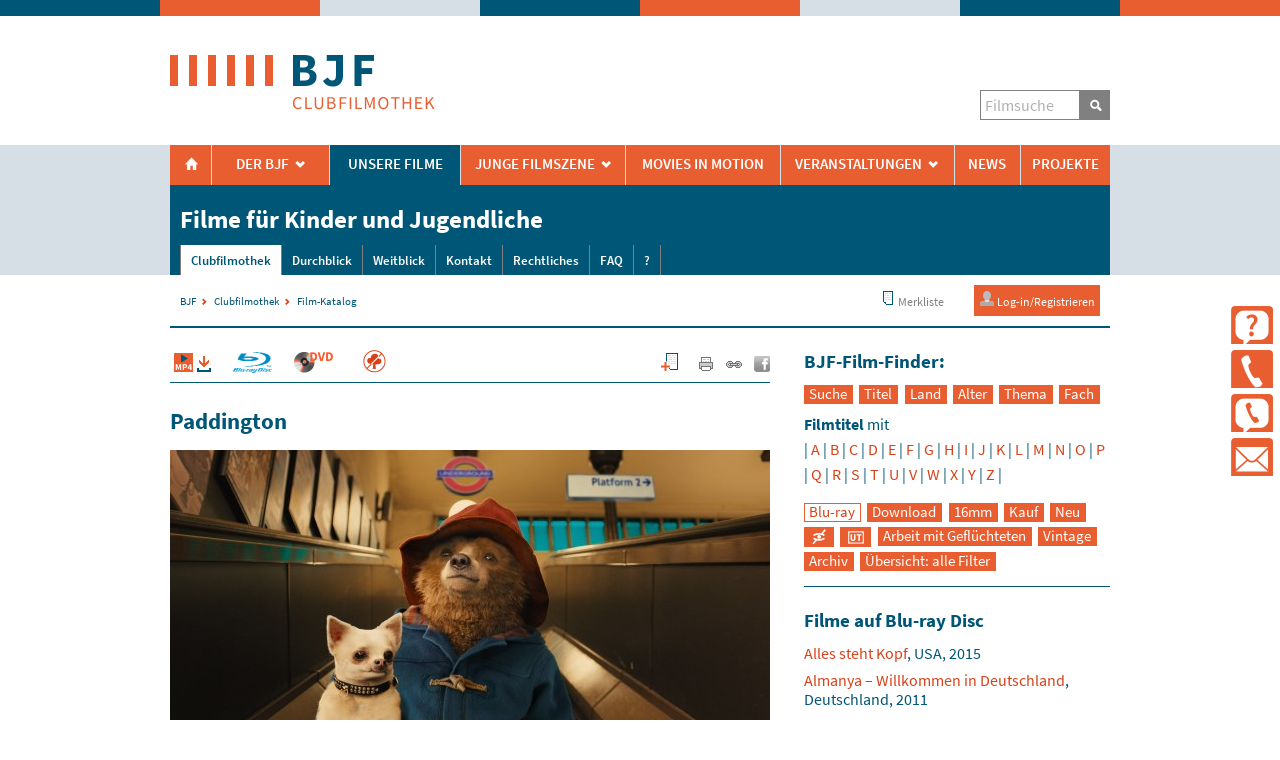

--- FILE ---
content_type: text/html; charset=UTF-8
request_url: https://bjf.clubfilmothek.de/filme.php?id=2930544&krit=b
body_size: 16329
content:
<!doctype html>
<html lang="de">
<head>
<meta name="viewport" content="width=device-width, initial-scale=1.0" />
<meta http-equiv="content-type" content="text/html; charset=utf-8" />
<meta name="Organization" content="Bundesverband Jugend und Film e.V.">
<link rel="stylesheet" type="text/css" href="/layout/clubfilm25.css" />
<script src="/layout/scripts/jquery.min.js"></script>
<script type="text/javascript">
// Unternavigation schließen
 //<![CDATA[
  document.write('<style type="text/css">#kopfmenue{display:none};</style>');
 //]]>
</script>
<meta name="KeyWords" content="Bundesverband Jugend und Film, Clubfilmothek, Paddington, Paul King, Abenteuer, Familie, Kulturen, Migration/Flucht, Literaturverfilmung, Kinohit">
<meta name="Description" content="Im Verleih der BJF-Clubfilmothek: Paddington, Großbritannien, Frankreich 2014, Regie: Paul King">
<meta name="robots" content="NOINDEX,FOLLOW">
<title>Paddington - Großbritannien, Frankreich 2014 - BJF-Clubfilmothek</title>
<meta property="og:image" content="https://bjf.clubfilmothek.de/media/fotos/2930544.jpg" />
<meta property="og:title" content="Paddington - Großbritannien, Frankreich 2014 - BJF-Clubfilmothek" />
<meta property="og:type" content="website" />
<meta property="og:url" content="https://bjf.clubfilmothek.de/filme.php?id=2930544" />
<meta property="og:site_name" content="BJF-Clubfilmothek - Bundesverband Jugend und Film" />
<meta property="og:description" content="﻿"Bitte kümmern Sie sich um diesen Bären. Danke."" />
<link rel="canonical" href="https://bjf.clubfilmothek.de/filme.php?id=2930544" />

<link rel="search" type="application/opensearchdescription+xml" href="https://bjf.clubfilmothek.de/tools/filmsuche.xml" title="BJF-Clubfilmothek Filmsuche" />

<style type="text/css">
<!--
#t {display: block;} #l, #a, #s, #f, #p {display: none;}
-->
</style>
<link rel="stylesheet" href="/layout/scripts/lightbox2/css/lightbox.css" type="text/css" media="screen" />

</head>

<body class="has-sidebar ">
<a name="top" id="top"> </a>
<a href="#anfang" class="invis">Zum Artikel springen</a>
<div id="kopf"><div id="kopfschmuck"><div class="k1"></div><div class="k2"></div><div class="k3"></div><div class="k1"></div><div class="k2"></div><div class="k3"></div><div class="k1"></div><div class="k2"></div></div>
<div id="kopfstand"><div class="innen">
  <div id="logo"><a href="/"><img src="../../layout/img/logo.png" width="300" height="75" alt="BJF-Clubfilmothek" loading="eager"></a></div>
<div id="kopfheadline">Filme für Kinder und Jugendliche</div>
<div id="toggle"><a href="#" class="toggler">Menü</a></div><div id="toggle2"><a href="#top" class="toggler2">Menü</a></div>
<div id="togglecon" class="onmac">
<a href="#ffinder" class=""><span class="icon5" alt="Icon: Suche">g</span></a> <a href="#" class="togglercon"><span class="icon5">a</span></a></div>
</div></div><!-- kopfstand innen -->

<div id="kopfvoll"><div class="innen">
  <div id="toggle2con" class="onmac"><a href="#" class="togglercon"><span class="icon5">a</span></a></div>
  <div id="logovoll"><a href="/"><img src="../../layout/img/logo.png" width="300" height="75" alt="BJF-Clubfilmothek" loading="eager"></a></div>
</div></div><!-- kopfvoll innen -->

<div id="kopfmenue"><div class="innen">
<div id="kopfsuche"><div class="innen">
<form class='search' action='/filme.php' method='post'>
<input name="krit" type="hidden" value="f" />
<input type='text' name='fff' placeholder='Filmsuche' value='' /><button type='submit' name='submit'>S</button>
</form>
</div></div><!-- kopfsuche innen -->

<div id="kmcontainer">
<div id="km1">
<!-- spaeter include - navigation -->
<!-- uebernavigation -->
	<ul class='uebernav'>
    <li class='uen1'><a href="https://www.bjf.info/" class="oberm" accesskey="1">H</a></li>
    <li class='aufklapp uen2'><a href="javascript:void(0);" class="submenu oberm" accesskey="2" tabindex="0">Der BJF</a>
      <ul>
        <li><a href="https://www.bjf.info/bjf/selbst.htm" >Was wir tun</a></li>
        <li><a href="https://www.bjf.info/bjf/mitgliedschaft.htm" >Mitglied werden</a></li>
        <li><a href="https://www.bjf.info/bjf/leute.htm" >Team</a></li>
        <li><a href="https://www.bjf.info/bjf/vorstand.htm" >Vorstand</a></li>
        <li><a href="https://www.bjf.info/bjf/lag.htm" >Landesverbände</a></li>
        <li><a href="https://www.bjf.info/bjf/ag-clubfilmothek.htm" >AG Clubfilmothek</a></li>
        <li><a href="https://www.bjf.info/bjf/magazin.htm" >BJF-Magazin</a></li>
        <li><a href="https://www.bjf.info/bjf/links.htm" >BJF-Netzwerk</a></li>
        <li><a href="https://www.bjf.info/bjf/faq.htm" >FAQ</a></li>
      </ul>
    </li>
    <li class='uen3 hier'><a href="https://bjf.clubfilmothek.de/" class="oberm hier hiersubmenu" >Unsere Filme</a>
      <ul class='subnav'><li  class='current'><a href='/' >Clubfilmothek</a></li><li ><a href='/durchblick.php'>Durchblick</a></li><li ><a href='/weitblick.php' >Weitblick</a></li><li ><a href='/kontakt.php' >Kontakt</a></li><li ><a href='/rechtliches.php' >Rechtliches</a></li><li ><a href='/informationen.php' >FAQ</a></li><li ><a href='/hilfen.php' >?</a></li></ul>
    </li>
    <li class='aufklapp uen4'><a href="javascript:void(0);" class="submenu oberm" tabindex="0">Junge Filmszene</a>
      <ul>
        <li><a href="https://www.jungefilmszene.de/" >Übersicht</a></li>
        <li><a href="https://werkstatt.jungefilmszene.de/" >Werkstatt</a></li>
        <li><a href="https://www.jungefilmszene.de/news/" >JFS-News</a></li>
        <li><a href="https://www.jungefilmszene.de/filmezeigen/" >Festivals</a></li>
        <li><a href="https://www.jungefilmszene.de/filmeinreichen/" >Film einreichen</a></li>
        <li><a href="https://www.jungefilmszene.de/filmemachen/" >Workshops</a></li>
        <li><a href="https://www.jungefilmszene.de/filmstudieren/" >Film studieren</a></li>
        <li><a href="https://www.jungefilmszene.de/foerderung/" >Förderung</a></li>
      </ul>
    </li>
    <li class='uen5'><a href="https://moviesinmotion.bjf.info/" class="oberm nosubmenu" >Movies in Motion</a></li>
    <li class='aufklapp uen6'><a href="javascript:void(0);" class="submenu oberm" tabindex="0">Veranstaltungen</a>
      <ul>
        <li><a href="https://www.bjf.info/veranstaltungen/jahrestagung" >BJF-Jahrestagung</a></li>
        <li><a href="https://www.bjf.info/bjf/term.php" >Termine</a></li>
      </ul>
    </li>
    <li class='uen7'><a href="https://www.bjf.info/bjf/news.htm" class="oberm nosubmenu" >News</a></li>
    <li class='uen8'><a href="https://www.bjf.info/bjf/projekte.htm" class="oberm nosubmenu" >Projekte</a></li>
	</ul>
</div>
<div id="km2">
<span class="kbereich">Filme für Kinder und Jugendliche</span>
</div>
<div id="km3">
<!-- bereichsnavigation -->
<ul class='subnav'><li  class='current'><a href='/'>Clubfilmothek</a></li><li ><a href='/durchblick.php' >Durchblick</a></li><li ><a href='/weitblick.php' >Weitblick</a></li><li ><a href='/kontakt.php' >Kontakt</a></li><li ><a href='/rechtliches.php' >Rechtliches</a></li><li ><a href='/informationen.php' >FAQ</a></li><li ><a href='/hilfen.php' >?</a></li></ul>
</div>
</div>
</div></div><!-- kopfmenue -->


<div id='conticons'  class='onmac'><!-- kontakticons -->
  <div class='contizeile'><div class='contiicon'><a href="https://bjf.clubfilmothek.de/hilfen.php" alt="FAQ" title="Fragen und Antworten"><span class="icon5">c</span></a><br></div>
  <div class='contitext'><span><strong><a href="https://bjf.clubfilmothek.de/hilfen.php">Fragen?</a></strong></span></div></div>

<div class='contizeile'><div class='contiicon'><a href="https://www.bjf.info/bjf/leute.htm" alt="Tel" title="Telefon"><span class="icon5">T</span></a><br></div>
  <div class='contitext'><span><strong><a href="https://www.bjf.info/bjf/leute.htm">Rufen Sie uns an!</a></strong></span></div></div>


<div class='contizeile'><div class='contiicon'><a href="sms:+491788456468" alt="SMS" title="SMS schreiben"><span class="icon5">a</span></a><br></div>
  <div class='contitext'><span><a href="sms:+491788456468"><strong>Schreiben Sie uns eine Nachricht</strong> 0178&nbsp;845&nbsp;64&nbsp;68</a></span></div></div>


<div class='contizeile'><div class='contiicon'><a href="mailto:mail@BJF.info" alt="Mail" title="E-Mail schreiben"><span class="icon5">E</span></a></div>
  <div class='contitext'><span><a href="mailto:mail@BJF.info"><strong>Schreiben Sie uns eine E-Mail</strong> mail@BJF.info</a></span></div></div>

</div><!-- kontakticons -->


<!-- breadcrumbs -->
<div id='breadandgames'><div class='innen'>
<div id='breadcrumbs'>
		<span><a href='https://www.bjf.info/'>BJF</a></span>
		<span><a href='https://bjf.clubfilmothek.de/'>Clubfilmothek</a></span>
		<span>Film-Katalog</span>
</div>
<div id="navuser">
  <a href="/merkliste.php" rel="nofollow"><img src="/layout/img/but_merk.gif" alt="" width="16" height="16" border="0" align="absmiddle" style="margin-left:30px;">&nbsp;Merkliste </a>
<div class="loginbut"><a href="/nutzer/index.php"><img src="/layout/img/user0.png" alt="Log-in für Nutzer und Mitglieder" width="16" height="16" border="0" align="absmiddle">&nbsp;Log-in/Registrieren</a></div></div>
</div></div>

</div><!-- kopf -->

<div id='main' class="aufklappding">

		<!-- main content -->
		<div id='content'><div class='innen'>
        <a name="anfang" class="invis" id="anfang"> </a>
<div class="iconzeile"><p style="float:left;"><a href="#order"><img src="/layout/img/nrmp4.gif" style="vertical-align:inherit; width:47px; height:21px;" alt="Film für direkten Download verfügbar" title="Film für direkten Download verfügbar"></a>&nbsp;&nbsp;&nbsp;&nbsp;<a href="#order"><img src="/layout/img/nrbd.png" style="width:47px; height:21px;" alt="Film auf Blu-ray Disc verfügbar" title="Film auf Blu-ray Disc verfügbar"></a>&nbsp;&nbsp;&nbsp;&nbsp;<a href="#order"><img src="/layout/img/nrdvd.png" style="width:47px; height:21px;" alt="Film auf DVD verfügbar" title="Film auf DVD verfügbar"></a>&nbsp;&nbsp;&nbsp;&nbsp;&nbsp;&nbsp;&nbsp;&nbsp;&nbsp;<a href="#" onClick="alert('Die Lizenz lässt es leider nicht zu, dass dieser Film auf Open-Air-Veranstaltungen vorgeführt wird!'); return false;" alt="Keine Open-Air-Vorführung" title="Keine Open-Air-Vorführung"><span class="icon2">5</span></a>
</p>
<div class="undruckbar" style="float:right; width:auto; margin-left: 10px; margin-top: 4px;">
<a href="https://bjf.clubfilmothek.de/filme.php?id=2930544&amp;krit=b&amp;scm=2930544"><img src="/layout/img/but_merkplus.gif" title="Diesen Film zur Merkliste hinzuf&uuml;gen" alt="Diesen Film zur Merkliste hinzuf&uuml;gen" style="vertical-align:inherit; width:20px; height:20px;" /></a>
&nbsp;&nbsp;&nbsp;&nbsp;&nbsp;<a href="javascript:window.print()"><img src="/layout/img/but_print.gif" alt="Diese Seite drucken" style="vertical-align:inherit; width:16px; height:16px;" title="Diese Seite drucken"></a> &nbsp;&nbsp;
<a href="https://bjf.clubfilmothek.de/filme.php?id=2930544"><img src="/layout/img/but_link.gif" alt="URL dieses Films (Perma-Link)" style="vertical-align:inherit; width:16px; height:16px;" title="URL dieses Films (Perma-Link)"></a> &nbsp;&nbsp;
<a href="https://www.facebook.com/sharer.php?u=https%3A%2F%2Fbjf.clubfilmothek.de/filme.php?id=2930544" rel="nofollow" title="Diese Seite auf facebook empfehlen" target="_blank"><img src="/layout/img/but_facebook.gif" alt="Diese Seite auf facebook empfehlen" style="vertical-align:inherit; width:16px; height:16px;" /></a>
</div> 


</div> <!--ende iconzeile -->

<div itemscope itemtype ="http://schema.org/Movie">
<h1 itemprop="name" style="clear:none;">Paddington</h1>
<p><img src="/media/fotos/2930544.jpg" alt="Filmstill zu: Paddington" border="0" width="600" height="337" itemprop="image" class="novisu"></p>
<p><strong>﻿"Bitte kümmern Sie sich um diesen Bären. Danke."</strong></p><p>Da er eine Schwäche für alles Britische hat, nimmt der ebenso tollpatschige wie liebenswerte Bär Paddington die Reise aus dem "finstersten Peru" bis nach London auf sich. Als er sich aber mutterseelenallein an der U-Bahn-Station Paddington wiederfindet, wird ihm bewusst, dass das Stadtleben doch nicht so ist, wie er es sich vorgestellt hat. Doch zum Glück findet ihn die Familie Brown und bietet ihm ein neues Zuhause an. Es scheint, als hätte sich sein Schicksal zum Guten gewendet – wäre da nicht eine zwielichtige Tierpräparatorin, die es auf den seltenen Bären abgesehen hat ...</p>
<!-- indexer::stop -->
<p class="undruckbar"><strong>Trailer</strong></p>
<div class="responsive-video undruckbar">
<video src="/media/trailer/2930544.mp4" preload="none" controls  width="100%" height="auto" poster="/media/fotos/2930544_1.jpg">Ihr Browser kann dieses Video nicht wiedergeben.<br>
    Sie können es <a href="/media/trailer/2930544.mp4" target="_blank">direkt aufrufen</a>.
</video>
</div>
<!-- indexer::continue -->

<hr>
<p><strong>Paddington</strong></p>
<p><a href="filme.php?krit=l&amp;fl=Großbritannien"><span itemprop="countryOfOrigin">Großbritannien</span></a>, <a href="filme.php?krit=l&amp;fl=Frankreich"><span itemprop="countryOfOrigin">Frankreich</span></a>, 2014<br /><strong>Real- und Animationsfilm, 91 Minuten, Farbe</strong></p>
<p><strong>Regie:</strong> <span itemprop="director">Paul King</span><br /><strong>Drehbuch:</strong> Paul King, nach dem Buch von Michael Bond<br /><strong>Musik:</strong> <span itemprop="musicBy">﻿Nick Urata</span><br /><strong>Besetzung:</strong> Elyas M’Barek (deutsche Stimme Paddington), Hugh Bonneville, Sally Hawkins, Nicole Kidman u. a.<br /><strong>Produktion:</strong> StudioCanal, Anton Capital Entertainment, TF1 Film Productions u.a.</p>
<p><strong>BJF-Empfehlung:</strong> <a href="filme.php?krit=a&amp;fa=8">ab 8 Jahren</a><br /><strong>FSK:</strong> ab 0 freigegeben, <strong>FBW:</strong> "besonders wertvoll"<br /><strong>Stichworte:</strong> <a href="/filme.php?krit=s&amp;fs=Abenteuer">Abenteuer</a>, <a href="/filme.php?krit=s&amp;fs=Familie">Familie</a>, <a href="/filme.php?krit=s&amp;fs=Kulturen">Kulturen</a>, <a href="/filme.php?krit=s&amp;fs=Migration.Flucht">Migration/Flucht</a>, <a href="/filme.php?krit=s&amp;fs=Literaturverfilmung">Literaturverfilmung</a>, <a href="/filme.php?krit=s&amp;fs=Kinohit">Kinohit</a><br /><strong>Sprachen:</strong> Deutsch, Englisch<br /><strong>Untertitel:</strong> Deutsch</p><p><strong>Dieses Medium empfehlen wir für den Schulunterricht:</strong><br /><a href="/filme.php?krit=p&amp;pl=Englisch">Englisch</a>, <a href="/filme.php?krit=p&amp;pl=Sozialkunde">Sozialkunde</a></p></div>
<hr>
<div align="center" style="padding-bottom:12px;">

<img src="/layout/img/altersempf8.jpg" alt="BJF-Altersempfehlung: ab 8 Jahren" title="BJF-Altersempfehlung: ab 8 Jahren" width="166" height="32" style="vertical-align:middle; border: 17px solid #fff; border-radius:4px;" > <img src="/layout/img/FSK0.png" alt="FSK: ab 0 freigegeben" title="FSK: ab 0 freigegeben" width="66" height="66" style="vertical-align:middle;" > <span class="icon4" alt=" FBW: besonders wertvoll" title=" FBW: besonders wertvoll" style="vertical-align:top;">8</span></div>
<hr>
<div class="rahmen_E" onClick="bshow(12);">
<span id="bi12" class="icon bicon">u</span> <strong>Internet-Tipps</strong>
</div>
<div id="bbody12" class="bbody">
<ul>
<li><a href="https://www.kinofenster.de/download/paddington-fh-pdf" target=_blank>Begleitmaterial von Stiftung Lesen</a></li>
<li><a href="https://www.visionkino.de/fileadmin/user_upload/projekte/Deutsch_lernen_mit_Filmen/Deutsch_lernen_mit_Filmen_Materialsammlung_Paddington.pdf" target=_blank>Deutsch lernen mit Filmen- Paddington (visionkino)</a></li>
<li><a href="https://www.kinofenster.de/download/paddington-fh2-pdf" target=_blank>Study-Guide (englisch, AG Kino-Gilde)</a></li>
<li><a href="https://www.kinofenster.de/download/paddington-fh3-pdf" target=_blank>Pädagogisches Begleitmaterial, Film – A Language Without Borders (deutsch, visionkino)</a></li>
<li><a href="https://www.kinderfilmwelt.de/filmpool/film/paddington" target=_blank> <img src="/layout/img/kfwlogo.png" style="width:170px; height:35px;" alt="Ausführliche Besprechung in der KinderFilmWelt" title="Ausführliche Besprechung in der KinderFilmWelt" valign="bottom"> Kritik der KinderFilmWelt</a></li>
</ul>
</div>
<p>&nbsp;</p>
<div class="rahmen_E" onClick="bshow(14);">
<span id="bi14" class="icon bicon">u</span> <strong>Signaturen in der Datenbank der Medienzentren</strong>
</div>
<div id="bbody14" class="bbody">
<ul>
<p>Mediennummern:<br>DVD: 4674201<br>BD: 4750306<br>Online: 5563910</p></div>
<p>&nbsp;</p>
<div class="bggrau" id="order">
<hr>
<h3>Film bestellen</h3>
<p>Paddington</p>
<hr><p><img src="/layout/img/nrbd.png" style="width:47px; height:21px;" alt="Bestellnummer Blu-ray Disc" title="Bestellnummer Blu-ray Disc"><strong>2 960 544</strong>&nbsp;&nbsp;&nbsp;&nbsp;&nbsp; <img src="/layout/img/nrdvd.png" style="width:47px; height:21px;" alt="Bestellnummer DVD" title="Bestellnummer DVD"><strong>2 930 544</strong>&nbsp;&nbsp;&nbsp;&nbsp;&nbsp; </p><p><strong>Entleihen</strong> f&uuml;r nichtgewerbliche &ouml;ffentliche Vorf&uuml;hrung<br>
&bull; Erster Tag 75,- &euro; (40,- &euro; für BJF-Mitglieder)<br>
&nbsp; Folgetag 50,- &euro; (30,- &euro;), 
Woche 225,- &euro; (90,- &euro;)<br>
&nbsp; + Porto und Bearbeitungsgebühr (<a href="/verleihbedingungen.php">Verleihbedingungen</a>)</p>
<hr>
<p><strong>Langzeit-Lizenz kaufen (DVD):</strong><br />
für nichtgewerbliche Filmarbeit<br />
&bull; mit Vorf&uuml;hrrecht (&Ouml;), bis 14.04.2031:<br />
&nbsp; &middot; 107,00 &euro; Normalpreis<br />
<br />&bull; mit Vorf&uuml;hr- und Verleihrecht (V+&Ouml;), bis 14.04.2031: 214,00 &euro;</p><p>Aufpreis Blu-ray Disc: 10,00 Euro</p><p>+ Porto (<a href="/zahlungsbedingungen.php">Verkaufsbedingungen</a>)
<hr><p><a href="/nutzer/download.php?id=2930544"><img src="/layout/img/nrmp4.gif" style="vertical-align:inherit; width:47px; height:21px;" alt="Mediennummer für direkten Download" title="Mediennummer für direkten Download"><strong>2 950 544</strong></a></p><p><strong>Download</strong> direkt (MP4, nur für BJF-Mitglieder, mit sofortigem Vorf&uuml;hrrecht):</p><p>&bull; Entleihen f&uuml;r nichtgewerbliche &ouml;ffentliche Vorf&uuml;hrung<br>&nbsp; Erster Tag 40,- &euro;, Folgetag 30,- &euro;, Woche 90,- &euro;<br>&nbsp; (jeweils <strong>nur für BJF-Mitglieder</strong>, die <a href="/verleihbedingungen.php">Verleihbedingungen</a> gelten analog)</p><p>&bull; Langzeit-Lizenz als MP4 mit nichtgewerblichem Vorf&uuml;hrrecht,<br>&nbsp; bis 14.04.2031: 107,00 &euro;<br>&nbsp; (<a href="/zahlungsbedingungen.php">Verkaufsbedingungen</a>)</p><hr>
<p class="undruckbar"><a href="https://bjf.clubfilmothek.de/filme.php?id=2930544&amp;krit=b&amp;scm=2930544" rel="nofollow" class="button">zur Merkliste hinzuf&uuml;gen <img src="/layout/img/but_merkplus.gif" title="Diesen Film zur Merkliste hinzuf&uuml;gen" alt="Diesen Film zur Merkliste hinzuf&uuml;gen" width="16" height="16" border="0" /></a></p>
<hr>
<p><span class="klein">(Preise incl. ges. MWSt., zzgl. Versandkosten. Alle Lizenzen gelten nur im nichtgewerblichen Bereich.)</span></p>
<hr>
</div> <!--ende grau -->
<p class="undruckbar">Damit Ihnen alle Funktionen (Entleih- und Einkaufsliste, Download, Filmstills, ...) zur Verfügung stehen:&nbsp;&nbsp; <a href="/nutzer/index.php" rel="nofollow" class="button">Bitte einloggen <img src="/layout/img/user0.png" title="Log-in" alt="Log-in" width="16" height="16" border="0" /></a></p>
<p>&nbsp;</p>
<p>&nbsp;</p>
<hr style="border-top-width:2px;">
<div id="filmempfehlungen">
</div>
<script type="text/javascript">
if ($( window ).width() > 719) {
    $.ajax({
       type: "GET",
       url: "https://bjf.clubfilmothek.de/inajax/filmkaestenplus.php?plus=Abenteuer",
       data: "plusladen",
       success: function(plusladen){
   
           $('#filmempfehlungen').empty();
           $(plusladen).appendTo('#filmempfehlungen');
   
       }
     });   
}
</script><p>&nbsp;</p>
</div></div>


<!-- sidebar content -->
<div id='sidebar'><div class='innen'>
<div id="ffinder">
<h3>BJF-Film-Finder:</h3>

<div id="navkriterium">
<a href="filme.php?krit=f" onClick="zeige('f'); return false;" id="nf" title="Freie Suche">Suche</a>
<a href="filme.php?krit=t" onClick="zeige('t'); return false;" id="nt" title="Titel alphabetisch">Titel</a>
<a href="filme.php?krit=l" onClick="zeige('l'); return false;" id="nl" title="Land">Land</a>
<a href="filme.php?krit=a" onClick="zeige('a'); return false;" id="na" title="Altersempfehlung">Alter</a>
<a href="filme.php?krit=s" onClick="zeige('s'); return false;" id="ns" title="Freie Suche">Thema</a>
<a href="filme.php?krit=p" onClick="zeige('p'); return false;" id="np" title="Schulfach">Fach</a></div>

<div id="t">
<p><strong>Filmtitel</strong> mit<br />|<a href="filme.php?krit=t&amp;ft=a"> A </a>|<a href="filme.php?krit=t&amp;ft=b"> B </a>|<a href="filme.php?krit=t&amp;ft=c"> C </a>|<a href="filme.php?krit=t&amp;ft=d"> D </a>|<a href="filme.php?krit=t&amp;ft=e"> E </a>|<a href="filme.php?krit=t&amp;ft=f"> F </a>|<a href="filme.php?krit=t&amp;ft=g"> G </a>|<a href="filme.php?krit=t&amp;ft=h"> H </a>|<a href="filme.php?krit=t&amp;ft=i"> I </a>|<a href="filme.php?krit=t&amp;ft=j"> J </a>|<a href="filme.php?krit=t&amp;ft=k"> K </a>|<a href="filme.php?krit=t&amp;ft=l"> L </a>|<a href="filme.php?krit=t&amp;ft=m"> M </a>|<a href="filme.php?krit=t&amp;ft=n"> N </a>|<a href="filme.php?krit=t&amp;ft=o"> O </a>|<a href="filme.php?krit=t&amp;ft=p"> P </a>|<a href="filme.php?krit=t&amp;ft=q"> Q </a>|<a href="filme.php?krit=t&amp;ft=r"> R </a>|<a href="filme.php?krit=t&amp;ft=s"> S </a>|<a href="filme.php?krit=t&amp;ft=t"> T </a>|<a href="filme.php?krit=t&amp;ft=u"> U </a>|<a href="filme.php?krit=t&amp;ft=v"> V </a>|<a href="filme.php?krit=t&amp;ft=w"> W </a>|<a href="filme.php?krit=t&amp;ft=x"> X </a>|<a href="filme.php?krit=t&amp;ft=y"> Y </a>|<a href="filme.php?krit=t&amp;ft=z"> Z </a>|</p>
</div>

<div id="s">
<form action="filme.php" method="post" name="form_s" id="form_s">
<p>Filme zum <strong>Stichwort</strong><br />
<select name="fs" id="fs" class="selectbg" onChange="javascript:self.location.href='filme.php?krit=s&amp;fs=' + document.form_s.fs.options[document.form_s.fs.selectedIndex].value">
<option value="">bitte ausw&auml;hlen</option>
<option value="Abenteuer">Abenteuer</option>
<option value="Afrika">Afrika</option>
<option value="Alter.Senior_innen">Alter/Senior_innen</option>
<option value="Angst">Angst</option>
<option value="Arbeitslosigkeit">Arbeitslosigkeit</option>
<option value="Armut">Armut</option>
<option value="Asien">Asien</option>
<option value="Außenseiter_innen">Außenseiter_innen</option>
<option value="Behinderung">Behinderung</option>
<option value="Biografie">Biografie</option>
<option value="Coming-of-Age">Coming-of-Age</option>
<option value="DDR">DDR</option>
<option value="Demokratiebildung">Demokratiebildung</option>
<option value="Familie">Familie</option>
<option value="Fantasie">Fantasie</option>
<option value="Faschismus">Faschismus</option>
<option value="Film- und Medienkompetenz">Film- und Medienkompetenz</option>
<option value="Film-Paket">Film-Paket</option>
<option value="Frauen">Frauen</option>
<option value="Freundschaft">Freundschaft</option>
<option value="Gender.Geschlechterrollen">Gender/Geschlechterrollen</option>
<option value="Geschichte">Geschichte</option>
<option value="Gewalt">Gewalt</option>
<option value="Globalisierung">Globalisierung</option>
<option value="Grusel.Halloween">Grusel/Halloween</option>
<option value="Heimat.Identität">Heimat/Identität</option>
<option value="Inklusion">Inklusion</option>
<option value="Integration">Integration</option>
<option value="Jugendkultur">Jugendkultur</option>
<option value="Justiz">Justiz</option>
<option value="Kindheit">Kindheit</option>
<option value="Kinohit">Kinohit</option>
<option value="Klassiker">Klassiker</option>
<option value="Komödie">Komödie</option>
<option value="Krankheit">Krankheit</option>
<option value="Krieg">Krieg</option>
<option value="Kriminalfilm">Kriminalfilm</option>
<option value="Kriminalität">Kriminalität</option>
<option value="Kulturen">Kulturen</option>
<option value="Kurzfilm">Kurzfilm</option>
<option value="Lateinamerika">Lateinamerika</option>
<option value="Liebe.Sexualität">Liebe/Sexualität</option>
<option value="Literaturverfilmung">Literaturverfilmung</option>
<option value="Mädchen">Mädchen</option>
<option value="Märchen">Märchen</option>
<option value="Migration.Flucht">Migration/Flucht</option>
<option value="Mobbing">Mobbing</option>
<option value="Musik">Musik</option>
<option value="Mut">Mut</option>
<option value="Nationalsozialismus">Nationalsozialismus</option>
<option value="Politik">Politik</option>
<option value="Queerness.Homosexualität">Queerness/Homosexualität</option>
<option value="Rassismus">Rassismus</option>
<option value="Rechtsextremismus">Rechtsextremismus</option>
<option value="Religionen.Glaube">Religionen/Glaube</option>
<option value="Scheidung.Trennung">Scheidung/Trennung</option>
<option value="Schule">Schule</option>
<option value="Selbstvertrauen">Selbstvertrauen</option>
<option value="Social Media">Social Media</option>
<option value="Solidarität">Solidarität</option>
<option value="Sport">Sport</option>
<option value="Sucht.Drogen">Sucht/Drogen</option>
<option value="Tiere">Tiere</option>
<option value="Tod.Trauer">Tod/Trauer</option>
<option value="Umwelt.Natur">Umwelt/Natur</option>
<option value="Vorurteile">Vorurteile</option>
<option value="Weihnachten">Weihnachten</option>
<option value="Widerstand">Widerstand</option>
<option value="Zukunft">Zukunft</option>
</select><noscript><input name="krit" type="hidden" value="s"><br />
<input name="suchen" type="submit" value="suchen" /></noscript>
</form>
</div>

<div id="a">
<form action="filme.php" method="post" name="forma" id="forma">
<p>Filme mit <strong>Altersempfehlung</strong><br />
<select name="fa" id="fa" class="selectbg" onChange="javascript:self.location.href='filme.php?krit=a&amp;fa=' + document.forma.fa.options[document.forma.fa.selectedIndex].value">
<option value="">bitte ausw&auml;hlen</option>
<option value="4">ab 4 Jahren</option>
<option value="5">ab 5 Jahren</option>
<option value="6">ab 6 Jahren</option>
<option value="8">ab 8 Jahren</option>
<option value="10">ab 10 Jahren</option>
<option value="12">ab 12 Jahren</option>
<option value="14">ab 14 Jahren</option>
<option value="16">ab 16 Jahren</option>
</select><noscript><input name="krit" type="hidden" value="a"><br />
<input name="suchen" type="submit" value="suchen" /></noscript></p>
</form>
</div>

<div id="l">
<form action="filme.php" method="post" name="forml" id="forml">
<p>Filme aus dem <strong>Produktionsland</strong><br />
<select name="fl" id="fl" class="selectbg" onChange="javascript:self.location.href='filme.php?krit=l&amp;fl=' + document.forml.fl.options[document.forml.fl.selectedIndex].value">
<option value="">bitte ausw&auml;hlen</option>
<option value="Äthiopien">Äthiopien</option>
<option value="Australien">Australien</option>
<option value="Belgien">Belgien</option>
<option value="Brasilien">Brasilien</option>
<option value="Bulgarien">Bulgarien</option>
<option value="China">China</option>
<option value="CSFR/CSSR">CSFR/CSSR</option>
<option value="Dänemark">Dänemark</option>
<option value="Deutschland">Deutschland</option>
<option value="Estland">Estland</option>
<option value="Finnland">Finnland</option>
<option value="Frankreich">Frankreich</option>
<option value="Georgien">Georgien</option>
<option value="Großbritannien">Großbritannien</option>
<option value="Hongkong">Hongkong</option>
<option value="Indien">Indien</option>
<option value="Irak">Irak</option>
<option value="Iran">Iran</option>
<option value="Irland">Irland</option>
<option value="Island">Island</option>
<option value="Italien">Italien</option>
<option value="Japan">Japan</option>
<option value="Kanada">Kanada</option>
<option value="Kenia">Kenia</option>
<option value="Kroatien">Kroatien</option>
<option value="Lettland">Lettland</option>
<option value="Litauen">Litauen</option>
<option value="Luxemburg">Luxemburg</option>
<option value="Mongolei">Mongolei</option>
<option value="Montenegro">Montenegro</option>
<option value="Nepal">Nepal</option>
<option value="Neuseeland">Neuseeland</option>
<option value="Niederlande">Niederlande</option>
<option value="Nordmazedonien">Nordmazedonien</option>
<option value="Norwegen">Norwegen</option>
<option value="Österreich">Österreich</option>
<option value="Philippinen">Philippinen</option>
<option value="Polen">Polen</option>
<option value="Portugal">Portugal</option>
<option value="Rumänien">Rumänien</option>
<option value="Saudi-Arabien">Saudi-Arabien</option>
<option value="Schweden">Schweden</option>
<option value="Schweiz">Schweiz</option>
<option value="Senegal">Senegal</option>
<option value="Serbien">Serbien</option>
<option value="Slowakei">Slowakei</option>
<option value="Slowenien">Slowenien</option>
<option value="Spanien">Spanien</option>
<option value="Südafrika">Südafrika</option>
<option value="Tschechien">Tschechien</option>
<option value="Türkei">Türkei</option>
<option value="Turkmenistan">Turkmenistan</option>
<option value="Ungarn">Ungarn</option>
<option value="USA">USA</option>
<option value="Vietnam">Vietnam</option>
</select><noscript><input name="krit" type="hidden" value="l"><br />
<input name="suchen" type="submit" value="suchen" /></noscript></p>
</form>
</div>

<div id="p">
<form action="filme.php" method="post" name="formp" id="formp">
<p>Filme zum <strong>Schulfach</strong><br />
<select name="pl" id="pl" class="selectbg" onChange="javascript:self.location.href='filme.php?krit=p&amp;pl=' + document.formp.pl.options[document.formp.pl.selectedIndex].value">
<option value="">bitte ausw&auml;hlen</option>
<option value="Biologie">Biologie</option>
<option value="Chemie">Chemie</option>
<option value="Deutsch">Deutsch</option>
<option value="Englisch">Englisch</option>
<option value="Ethik">Ethik</option>
<option value="Französisch">Französisch</option>
<option value="Geografie">Geografie</option>
<option value="Geschichte">Geschichte</option>
<option value="Informatik">Informatik</option>
<option value="Kunst">Kunst</option>
<option value="Mathematik">Mathematik</option>
<option value="Medienkunde">Medienkunde</option>
<option value="Musik">Musik</option>
<option value="Philosophie">Philosophie</option>
<option value="Physik">Physik</option>
<option value="Politik">Politik</option>
<option value="Religion">Religion</option>
<option value="Sozialkunde">Sozialkunde</option>
<option value="Spanisch">Spanisch</option>
<option value="Sport">Sport</option>
<option value="Wirtschaft">Wirtschaft</option>
<option value="Grundschule">Grundschule</option>
</select><noscript><input name="krit" type="hidden" value="p"><br />
<input name="suchen" type="submit" value="suchen" /></noscript></p>
</form>
</div>

<div id="f">
<form action="filme.php" method="post" name="formf" id="formf">
<p><strong>Suche</strong> auf allen Filmseiten nach<br />
      <input name="fff" type="text" id="fff" size="16" maxlength="36" value="" class="suchfeldbg"> <input name="suchen" type="submit" value="suchen" title="Suchergebnis anzeigen" alt="Suchergebnis anzeigen" /> in<br />
<label><input name="fwo" type="radio" value="tit">
        Titel</label>
    <label><input type="radio" name="fwo" value="cre">
        Credits</label>
  <label><input type="radio" name="fwo" value="txt">
        Text</label>
    <label><input type="radio" name="fwo" value="all">
        &uuml;berall</label><input name="krit" type="hidden" value="f"></p>
</form>
</div>
</div>
<div id="uebersichtlink">
<a href="/filme.php?krit=b" title="auf Blu-ray verfügbare Filme" id="nb">Blu-ray</a>
<a href="/filme.php?krit=o" title="für BJF-Mitglieder als Download verfügbar" id="no">Download</a>
<a href="/filme.php?krit=z" title="auf 16mm verfügbare Filme" id="nz">16mm</a>
<a href="/frmkaufdvds.php" title="Filme mit Kaufoptionen">Kauf</a>
<a href="/filme.php?krit=n" title="Neue Filme im Verleih" id="nn">Neu</a>
<a href="/filme.php?krit=h" title="Filme mit Audiodeskription" id="nh" class="iconff">4</a>
<a href="/filme.php?krit=u" title="Filme mit Untertiteln für Hörgeschädigte" id="nu" class="iconff">3</a>

<a href="/filme.php?krit=x&x=Refugees" title="Filme für die Arbeit mit Geflüchteten" id="nx">Arbeit&nbsp;mit&nbsp;Geflüchteten</a>
<a href="/filme.php?krit=v" title="Filme zum (Wieder-)Entdecken" id="nv">Vintage</a>
<a href="/archiv.php" title="nicht mehr im Verleih">Archiv</a>
<a href="/frmsuche.php">&Uuml;bersicht:&nbsp;alle&nbsp;Filter</a></div>
<script>
function zeige(suche){
    if(suche == "s") {$("#s").show(300);$('#ns').addClass('hier');} else {$("#s").hide(300);$('#ns').removeClass('hier');}
    if(suche == "a") {$("#a").show(300);$('#na').addClass('hier');} else {$("#a").hide(300);$('#na').removeClass('hier');}
    if(suche == "l") {$("#l").show(300);$('#nl').addClass('hier');} else {$("#l").hide(300);$('#nl').removeClass('hier');}
    if(suche == "f") {$("#f").show(300);$('#nf').addClass('hier');} else {$("#f").hide(300);$('#nf').removeClass('hier');}
    if(suche == "p") {$("#p").show(300);$('#np').addClass('hier');} else {$("#p").hide(300);$('#np').removeClass('hier');}
    if(suche == "t") {$("#t").show(300);$('#nt').addClass('hier');} else {$("#t").hide(300);$('#nt').removeClass('hier');}
}
// Filmfinder hier initiieren
$('#nb').addClass('hier');
</script>
<hr>
<!-- filmliste -->
  <h3>Filme auf Blu-ray Disc</h3>
<p><a href="/filme.php?id=2930566&amp;krit=b" class="" >Alles steht Kopf</a>, USA, 2015</p>
<p><a href="/filme.php?id=2930367&amp;krit=b" class="" >Almanya – Willkommen in Deutschland</a>, Deutschland, 2011</p>
<p><a href="/filme.php?id=2930413&amp;krit=b" class="" >Als der Weihnachtsmann vom Himmel fiel</a>, Deutschland, 2011</p>
<p><a href="/filme.php?id=2930680&amp;krit=b" class="" >Als Hitler das rosa Kaninchen stahl</a>, Deutschland, Schweiz, 2019</p>
<p><a href="/filme.php?id=2930599&amp;krit=b" class="" >Die andere Seite der Hoffnung</a>, Finnland, Deutschland, 2017</p>
<p><a href="/filme.php?id=2930390&amp;krit=b" class="" >Arrietty – Die wundersame Welt der Borger</a>, Japan, 2010</p>
<p><a href="/filme.php?id=2930411&amp;krit=b" class="" >The Artist</a>, Frankreich, 2011</p>
<p><a href="/filme.php?id=2930590&amp;krit=b" class="" >Auf Augenhöhe</a>, Deutschland, 2016</p>
<p><a href="/filme.php?id=2930479&amp;krit=b" class="" >Auf dem Weg zur Schule</a>, Frankreich, 2013</p>
<p><a href="/filme.php?id=2930578&amp;krit=b" class="" >Die Baumhauskönige – Rivalen wider Willen</a>, Niederlande, 2014</p>
<p><a href="/filme.php?id=2930847&amp;krit=b" class="" >Belle</a>, Japan, 2021</p>
<p><a href="/filme.php?id=2930600&amp;krit=b" class="" >BFG – Sophie & der Riese</a>, USA, Großbritannien, Kanada, 2016</p>
<p><a href="/filme.php?id=2930519&amp;krit=b" class="" >Die Biene Maja – Der Kinofilm</a>, Australien, Deutschland, 2014</p>
<p><a href="/filme.php?id=2930464&amp;krit=b" class="" >Der blaue Tiger</a>, Tschechien, Deutschland, Slowakei, 2011</p>
<p><a href="/filme.php?id=2930644&amp;krit=b" class="" >Bohemian Rhapsody</a>, Großbritannien, USA, 2018</p>
<p><a href="/filme.php?id=2930763&amp;krit=b" class="" >Bonnie und Clyde</a>, USA, 1967</p>
<p><a href="/filme.php?id=2930052&amp;krit=b" class="" >Die Brücke</a>, Bundesrepublik Deutschland, 1959</p>
<p><a href="/filme.php?id=2930003&amp;krit=b" class="" >Casablanca</a>, USA, 1942</p>
<p><a href="/filme.php?id=2930165&amp;krit=b" class="" >Charlie und die Schokoladenfabrik</a>, USA, Großbritannien, 2005</p>
<p><a href="/filme.php?id=2930790&amp;krit=b" class="" >Close</a>, Belgien, Frankreich, Niederlande, 2022</p>
<p><a href="/filme.php?id=2930018&amp;krit=b" class="" >Denn sie wissen nicht, was sie tun</a>, USA, 1955</p>
<p><a href="/filme.php?id=2930498&amp;krit=b" class="" >Drachenzähmen leicht gemacht 2</a>, USA, 2014</p>
<p><a href="/filme.php?id=2930195&amp;krit=b" class="" >Drei Haselnüsse für Aschenbrödel</a>, Tschechoslowakei, DDR, 1973</p>
<p><a href="/filme.php?id=2930765&amp;krit=b" class="" >Elise und das vergessene Weihnachtsfest</a>, Norwegen, 2019</p>
<p><a href="/filme.php?id=2930461&amp;krit=b" class="" >Ernest & Célestine</a>, Frankreich, Belgien, Luxemburg, 2012</p>
<p><a href="/filme.php?id=2930665&amp;krit=b" class="" >Espen und die Legende vom Bergkönig</a>, Norwegen, 2017</p>
<p><a href="/filme.php?id=2930608&amp;krit=b" class="" >Es war einmal... Nach Roald Dahl</a>, Großbritannien, 2016</p>
<p><a href="/filme.php?id=2930473&amp;krit=b" class="" >Fack ju Göhte</a>, Deutschland, 2013</p>
<p><a href="/filme.php?id=2930591&amp;krit=b" class="" >Der Fall Mäuserich</a>, Niederlande, 2016</p>
<p><a href="/filme.php?id=2930657&amp;krit=b" class="" >Fannys Reise</a>, Frankreich, 2016</p>
<p><a href="/filme.php?id=2931106&amp;krit=b" class="" >Flow</a>, Lettland, Frankreich, Belgien, 2024</p>
<p><a href="/filme.php?id=2930891&amp;krit=b" class="" >Flussfahrt mit Huhn - Director's Cut</a>, Bundesrepublik Deutschland, 1983</p>
<p><a href="/filme.php?id=2930535&amp;krit=b" class="" >5 Zimmer Küche Sarg</a>, Neuseeland, USA, 2014</p>
<p><a href="/filme.php?id=2930370&amp;krit=b" class="" >Fuxia – Die Minihexe</a>, Niederlande, 2010</p>
<p><a href="/filme.php?id=2930060&amp;krit=b" class="" >Die geheimnisvolle Minusch</a>, Niederlande, 2001</p>
<p><a href="/filme.php?id=2910194&amp;krit=b" class="" >Die Geschichte vom kleinen Muck</a>, DDR, 1953</p>
<p><a href="/filme.php?id=2930576&amp;krit=b" class="" >Gespensterjäger</a>, Deutschland, Irland, Österreich, 2014</p>
<p><a href="/filme.php?id=2930013&amp;krit=b" class="" >Der Gigant aus dem All</a>, USA, 1999</p>
<p><a href="/filme.php?id=2930361&amp;krit=b" class="" >Goethe!</a>, Deutschland, 2010</p>
<p><a href="/filme.php?id=2930425&amp;krit=b" class="" >Die Grüffelo-Filme</a>, Großbritannien, Deutschland, 2009/2011</p>
<p><a href="/filme.php?id=2930669&amp;krit=b" class="" >Die Häschenschule – Jagd nach dem goldenen Ei</a>, Deutschland, 2017</p>
<p><a href="/filme.php?id=2930159&amp;krit=b" class="" >Harry Potter und der Feuerkelch</a>, USA, 2005</p>
<p><a href="/filme.php?id=2930120&amp;krit=b" class="" >Harry Potter und der Gefangene von Askaban</a>, USA, 2004</p>
<p><a href="/filme.php?id=2930301&amp;krit=b" class="" >Harry Potter und der Halbblutprinz</a>, USA, 2009</p>
<p><a href="/filme.php?id=2930218&amp;krit=b" class="" >Harry Potter und der Orden des Phönix</a>, USA, 2007</p>
<p><a href="/filme.php?id=2930962&amp;krit=b" class="" >Harry Potter und der Stein der Weisen</a>, Großbritannien, USA, 2001</p>
<p><a href="/filme.php?id=2930374&amp;krit=b" class="" >Harry Potter und die Heiligtümer des Todes – Teil 1</a>, USA , GB, 2010</p>
<p><a href="/filme.php?id=2930375&amp;krit=b" class="" >Harry Potter und die Heiligtümer des Todes – Teil 2</a>, USA , GB, 2011</p>
<p><a href="/filme.php?id=2930076&amp;krit=b" class="" >Harry Potter und die Kammer des Schreckens</a>, USA, 2002</p>
<p><a href="/filme.php?id=2930662&amp;krit=b" class="" >The Hate U Give</a>, USA, 2018</p>
<p><a href="/filme.php?id=2930408&amp;krit=b" class="" >Das Haus der Krokodile</a>, Deutschland, 2011</p>
<p><a href="/filme.php?id=2930293&amp;krit=b" class="" >Hexe Lilli – Der Drache und das magische Buch</a>, Deutschland , Österreich , Italien, 2008</p>
<p><a href="/filme.php?id=2930612&amp;krit=b" class="" >Hilfe, unser Lehrer ist ein Frosch</a>, Niederlande, 2016</p>
<p><a href="/filme.php?id=2930400&amp;krit=b" class="" >Hugo Cabret</a>, USA, 2011</p>
<p><a href="/filme.php?id=2930296&amp;krit=b" class="" >Ice Age 3 – Die Dinosaurier sind los</a>, USA, 2009</p>
<p><a href="/filme.php?id=2930414&amp;krit=b" class="" >Ice Age 4 – Voll verschoben</a>, USA, 2012</p>
<p><a href="/filme.php?id=2930691&amp;krit=b" class="" >Into the Beat – Dein Herz tanzt</a>, Deutschland, 2020</p>
<p><a href="/filme.php?id=2930332&amp;krit=b" class="" >Invictus – Unbezwungen</a>, USA, 2009</p>
<p><a href="/filme.php?id=2930675&amp;krit=b" class="" >Invisible Sue – Plötzlich unsichtbar</a>, Deutschland, Luxemburg, 2018</p>
<p><a href="/filme.php?id=2930496&amp;krit=b" class="" >Jack und das Kuckucksuhrherz</a>, Frankreich, Belgien, 2013</p>
<p><a href="/filme.php?id=2930415&amp;krit=b" class="" >Janosch – Komm, wir finden einen Schatz</a>, Deutschland, 2012</p>
<p><a href="/filme.php?id=2930749&amp;krit=b" class="" >Je suis Karl</a>, Deutschland, Tschechien, 2021</p>
<p><a href="/filme.php?id=2930712&amp;krit=b" class="" >Jim Knopf und die Wilde 13</a>, Deutschland, 2020</p>
<p><a href="/filme.php?id=2930623&amp;krit=b" class="" >Jugend ohne Gott</a>, Deutschland, 2016</p>
<p><a href="/filme.php?id=2930406&amp;krit=b" class="" >Der Junge mit dem Fahrrad</a>, Belgien, Frankreich, Italien, 2010</p>
<p><a href="/filme.php?id=2930653&amp;krit=b" class="" >Der Junge muss an die frische Luft</a>, Deutschland, 2018</p>
<p><a href="/filme.php?id=2930678&amp;krit=b" class="" >Der Junge und die Wildgänse</a>, Frankreich, Norwegen, 2019</p>
<p><a href="/filme.php?id=2930468&amp;krit=b" class="" >Das kleine Gespenst (2013)</a>, Deutschland, Schweiz, 2013</p>
<p><a href="/filme.php?id=2930350&amp;krit=b" class="" >Der kleine Nick</a>, Frankreich , Belgien, 2009</p>
<p><a href="/filme.php?id=2930509&amp;krit=b" class="" >Der kleine Nick macht Ferien</a>, Frankreich, 2014</p>
<p><a href="/filme.php?id=2930569&amp;krit=b" class="" >Der kleine Prinz</a>, Frankreich, Kanada, 2015</p>
<p><a href="/filme.php?id=2930542&amp;krit=b" class="" >Der kleine Rabe Socke 2 – Das große Rennen</a>, Deutschland, 2015</p>
<p><a href="/filme.php?id=2930428&amp;krit=b" class="" >Der kleine Rabe Socke</a>, Deutschland, 2012</p>
<p><a href="/filme.php?id=2930681&amp;krit=b" class="" >Latte Igel und der magische Wasserstein</a>, Deutschland, Belgien, 2019</p>
<p><a href="/filme.php?id=2930751&amp;krit=b" class="" >Lauras Stern (2021)</a>, Deutschland, 2021</p>
<p><a href="/filme.php?id=2930310&amp;krit=b" class="" >Lauras Stern und der geheimnisvolle Drache Nian</a>, Deutschland, 2009</p>
<p><a href="/filme.php?id=2930386&amp;krit=b" class="" >Lauras Stern und die Traummonster</a>, Deutschland, 2011</p>
<p><a href="/filme.php?id=2930476&amp;krit=b" class="" >Das Leben ist nichts für Feiglinge</a>, Deutschland, 2012</p>
<p><a href="/filme.php?id=2930828&amp;krit=b" class="" >Das Lehrerzimmer</a>, Deutschland, 2023</p>
<p><a href="/filme.php?id=2931113&amp;krit=b" class="" >Die leisen und die großen Töne</a>, Frankreich, 2024</p>
<p><a href="/filme.php?id=2930339&amp;krit=b" class="" >Leon und die magischen Worte</a>, Frankreich, 2009</p>
<p><a href="/filme.php?id=2930501&amp;krit=b" class="" >Lola auf der Erbse</a>, Deutschland, 2014</p>
<p><a href="/filme.php?id=2930884&amp;krit=b" class="" >Lola rennt</a>, Deutschland, 1998</p>
<p><a href="/filme.php?id=2930683&amp;krit=b" class="" >Lucia und der Weihnachtsmann</a>, Dänemark, 2018</p>
<p><a href="/filme.php?id=2930290&amp;krit=b" class="" >M – Eine Stadt sucht einen Mörder</a>, Deutschland, 1931</p>
<p><a href="/filme.php?id=2931109&amp;krit=b" class="" >Ein Mädchen namens Willow</a>, Deutschland, Österreich, 2025</p>
<p><a href="/filme.php?id=2930466&amp;krit=b" class="" >Das Mädchen Wadjda</a>, Saudi-Arabien, Deutschland, 2012</p>
<p><a href="/filme.php?id=2930543&amp;krit=b" class="" >Das magische Haus</a>, Belgien, 2013</p>
<p><a href="/filme.php?id=2930349&amp;krit=b" class="" >Mama Muh und die Krähe</a>, Schweden, Deutschland, Ungarn, 2009</p>
<p><a href="/filme.php?id=2930353&amp;krit=b" class="" >Mary & Max – oder: Schrumpfen Schafe wenn es regnet?</a>, Australien, 2009</p>
<p><a href="/filme.php?id=2931007&amp;krit=b" class="" >Matrix</a>, USA, 1999</p>
<p><a href="/filme.php?id=2930735&amp;krit=b" class="" >Max und die wilde 7</a>, Deutschland, 2020</p>
<p><a href="/filme.php?id=2930403&amp;krit=b" class="" >Mein Freund, der Delfin</a>, USA, 2011</p>
<p><a href="/filme.php?id=2930624&amp;krit=b" class="" >Mein Freund, die Giraffe</a>, Niederlande, Belgien, Deutschland, 2017</p>
<p><a href="/filme.php?id=2930732&amp;krit=b" class="" >Mein Freund Poly</a>, Frankreich, Belgien, 2020</p>
<p><a href="/filme.php?id=2930597&amp;krit=b" class="" >Mein Leben als Zucchini</a>, Schweiz, Frankreich, 2016</p>
<p><a href="/filme.php?id=2930692&amp;krit=b" class="" >Mein Lotta-Leben – Alles Bingo mit Flamingo!</a>, Deutschland, 2019</p>
<p><a href="/filme.php?id=2930775&amp;krit=b" class="" >Mein Lotta-Leben – Alles Tschaka mit Alpaka!</a>, Deutschland, 2022</p>
<p><a href="/filme.php?id=2930555&amp;krit=b" class="" >Die Melodie des Meeres</a>, Irland, Dänemark, Belgien, ..., 2014</p>
<p><a href="/filme.php?id=2930693&amp;krit=b" class="" >Mia und der weiße Löwe</a>, Frankreich, 2018</p>
<p><a href="/filme.php?id=2930586&amp;krit=b" class="" >Die Mitte der Welt</a>, Deutschland, 2016</p>
<p><a href="/filme.php?id=2930521&amp;krit=b" class="" >Mitten in der Winternacht</a>, Niederlande, 2013</p>
<p><a href="/filme.php?id=2930441&amp;krit=b" class="" >Der Mondmann</a>, Deutschland, Frankreich, Irland, 2012</p>
<p><a href="/filme.php?id=2930788&amp;krit=b" class="" >Die Mucklas und wie sie zu Pettersson und Findus kamen</a>, Deutschland, 2022</p>
<p><a href="/filme.php?id=2930582&amp;krit=b" class="" >Mullewapp – Eine schöne Schweinerei</a>, Deutschland, Luxemburg, 2016</p>
<p><a href="/filme.php?id=2930275&amp;krit=b" class="" >Nacht und Nebel</a>, Frankreich, 1955</p>
<p><a href="/filme.php?id=2930438&amp;krit=b" class="" >Oh Boy</a>, Deutschland, 2012</p>
<p><a href="/filme.php?id=2930778&amp;krit=b" class="" >Die Olchis – Willkommen in Schmuddelfing</a>, Deutschland, 2020</p>
<p><a href="/filme.php?id=2930696&amp;krit=b" class="" >Ostwind 4 – Aris Ankunft</a>, Deutschland, 2018</p>
<p><a href="/filme.php?id=2930694&amp;krit=b" class="" >Ostwind 3 – Aufbruch nach Ora</a>, Deutschland, 2017</p>
<p><a href="/filme.php?id=2930721&amp;krit=b" class="" >Ostwind 5 – Der große Orkan</a>, Deutschland, 2021</p>
<p><a href="/filme.php?id=2930546&amp;krit=b" class="" >Ostwind 2</a>, Deutschland, 2015</p>
<p><a href="/filme.php?id=2930544&amp;krit=b" class=" hier" >Paddington</a>, Großbritannien, Frankreich, 2014</p>
<p><a href="/filme.php?id=2930650&amp;krit=b" class="" >Pettersson und Findus: Findus zieht um</a>, Deutschland, 2018</p>
<p><a href="/filme.php?id=2930475&amp;krit=b" class="" >Pettersson und Findus: Kleiner Quälgeist – große Freundschaft</a>, Deutschland, 2014</p>
<p><a href="/filme.php?id=2930602&amp;krit=b" class="" >Pettersson und Findus: Das schönste Weihnachten überhaupt</a>, Deutschland, 2016</p>
<p><a href="/filme.php?id=2930619&amp;krit=b" class="" >Die Pfefferkörner und der Fluch des schwarzen Königs</a>, Deutschland, 2017</p>
<p><a href="/filme.php?id=2930618&amp;krit=b" class="" >Phantastische Tierwesen und wo sie zu finden sind</a>, USA, Großbritannien, 2016</p>
<p><a href="/filme.php?id=2930513&amp;krit=b" class="" >Pride</a>, Großbritannien, 2014</p>
<p><a href="/filme.php?id=2930502&amp;krit=b" class="" >Quatsch und die Nasenbärbande</a>, Deutschland, 2014</p>
<p><a href="/filme.php?id=2930559&amp;krit=b" class="" >Rettet Raffi!</a>, Deutschland, 2015</p>
<p><a href="/filme.php?id=2930537&amp;krit=b" class="" >Rico, Oskar und das Herzgebreche</a>, Deutschland, 2015</p>
<p><a href="/filme.php?id=2930575&amp;krit=b" class="" >Rico, Oskar und der Diebstahlstein</a>, Deutschland, 2016</p>
<p><a href="/filme.php?id=2930489&amp;krit=b" class="" >Rico, Oskar und die Tieferschatten</a>, Deutschland, 2014</p>
<p><a href="/filme.php?id=2930376&amp;krit=b" class="" >Rio</a>, USA, 2011</p>
<p><a href="/filme.php?id=2930448&amp;krit=b" class="" >Ritter Rost – Eisenhart und voll verbeult</a>, Deutschland, 2013</p>
<p><a href="/filme.php?id=2930567&amp;krit=b" class="" >Ritter Trenk</a>, Deutschland, 2015</p>
<p><a href="/filme.php?id=2930845&amp;krit=b" class="" >Robot Dreams</a>, Spanien, Frankreich, 2023</p>
<p><a href="/filme.php?id=2930656&amp;krit=b" class="" >Rocca verändert die Welt</a>, Deutschland, 2019</p>
<p><a href="/filme.php?id=2930355&amp;krit=b" class="" >Sammys Abenteuer – Die Suche nach der geheimen Passage</a>, Belgien, 2009</p>
<p><a href="/filme.php?id=2930025&amp;krit=b" class="" >Das Sams</a>, Deutschland, 2001</p>
<p><a href="/filme.php?id=2930404&amp;krit=b" class="" >Sams im Glück</a>, Deutschland, 2012</p>
<p><a href="/filme.php?id=2930747&amp;krit=b" class="" >Sara und der Drache</a>, Norwegen, Niederlande, Tschechien, 2020</p>
<p><a href="/filme.php?id=2930643&amp;krit=b" class="" >Das schönste Mädchen der Welt</a>, Deutschland, 2018</p>
<p><a href="/filme.php?id=2930781&amp;krit=b" class="" >Die Schule der magischen Tiere</a>, Deutschland, 2021</p>
<p><a href="/filme.php?id=2930789&amp;krit=b" class="" >Die Schule der magischen Tiere 2</a>, Deutschland, 2022</p>
<p><a href="/filme.php?id=2931105&amp;krit=b" class="" >Die Schule der magischen Tiere 3</a>, Deutschland, 2024</p>
<p><a href="/filme.php?id=2930552&amp;krit=b" class="" >Shana – The Wolf's Music</a>, Kanada, Schweiz, 2014</p>
<p><a href="/filme.php?id=2930547&amp;krit=b" class="" >Shaun das Schaf – Der Film</a>, Großbritannien, Frankreich, 2015</p>
<p><a href="/filme.php?id=2930801&amp;krit=b" class="" >Sonne und Beton</a>, Deutschland, 2023</p>
<p><a href="/filme.php?id=2931108&amp;krit=b" class="" >Spuk unterm Riesenrad</a>, Deutschland, 2023</p>
<p><a href="/filme.php?id=2930465&amp;krit=b" class="" >Sputnik</a>, Deutschland, Belgien, Tschechien, 2013</p>
<p><a href="/filme.php?id=2930511&amp;krit=b" class="" >Starke Mädchen weinen nicht</a>, Niederlande, 2012</p>
<p><a href="/filme.php?id=2930601&amp;krit=b" class="" >Timm Thaler oder das verkaufte Lachen</a>, Deutschland, 2017</p>
<p><a href="/filme.php?id=2930270&amp;krit=b" class="" >Tintenherz</a>, USA, Deutschland, 2008</p>
<p><a href="/filme.php?id=2930697&amp;krit=b" class="" >Tomorrow – Die Welt ist voller Lösungen</a>, Frankreich, 2015</p>
<p><a href="/filme.php?id=2930387&amp;krit=b" class="" >Tom Sawyer</a>, Deutschland, 2011</p>
<p><a href="/filme.php?id=2930588&amp;krit=b" class="" >Tschick</a>, Deutschland, 2016</p>
<p><a href="/filme.php?id=2930609&amp;krit=b" class="" >Überflieger: Kleine Vögel – großes Geklapper</a>, Deutschland, Belgien, Luxemburg, ..., 2017</p>
<p><a href="/filme.php?id=2930820&amp;krit=b" class="" >Überflieger 2: Das Geheimnis des großen Juwels</a>, Deutschland, Belgien, Norwegen, 2023</p>
<p><a href="/filme.php?id=2930713&amp;krit=b" class="" >Und morgen die ganze Welt</a>, Deutschland, Frankreich, 2020</p>
<p><a href="/filme.php?id=2930804&amp;krit=b" class="" >Unsere Lehrerin, die Weihnachtshexe</a>, Italien, 2018</p>
<p><a href="/filme.php?id=2930577&amp;krit=b" class="" >Unter dem Sand – Das Versprechen der Freiheit</a>, Dänemark, Deutschland, 2015</p>
<p><a href="/filme.php?id=2930548&amp;krit=b" class="" >Victoria</a>, Deutschland, 2015</p>
<p><a href="/filme.php?id=2930768&amp;krit=b" class="" >Weihnachten im Zaubereulenwald</a>, Estland, 2018</p>
<p><a href="/filme.php?id=2930312&amp;krit=b" class="" >Das weiße Band – Eine deutsche Kindergeschichte</a>, Deutschland , Österreich , ..., 2009</p>
<p><a href="/filme.php?id=2930652&amp;krit=b" class="" >Weit. Die Geschichte von einem Weg um die Welt</a>, Deutschland, 2017</p>
<p><a href="/filme.php?id=2930698&amp;krit=b" class="" >Welcome to Sodom – Dein Smartphone ist schon hier</a>, Österreich, Ghana, 2018</p>
<p><a href="/filme.php?id=2930699&amp;krit=b" class="" >Wenn du König wärst</a>, Großbritannien, 2019</p>
<p><a href="/filme.php?id=2930831&amp;krit=b" class="" >Wochenendrebellen</a>, Deutschland, 2023</p>
<p><a href="/filme.php?id=2930319&amp;krit=b" class="" >Wo die wilden Kerle wohnen</a>, USA, 2009</p>
<p><a href="/filme.php?id=2930617&amp;krit=b" class="" >Wonder Woman</a>, USA, 2017</p>
<p><a href="/filme.php?id=2930842&amp;krit=b" class="" >Wow! Nachricht aus dem All</a>, Deutschland, 2023</p>
<p><a href="/filme.php?id=2930320&amp;krit=b" class="" >Wunder einer Winternacht – Die Weihnachtsgeschichte</a>, Finnland, 2007</p>
<p><a href="/filme.php?id=2930664&amp;krit=b" class="" >Der Zauberer von Oz</a>, USA, 1939</p>
<p><a href="/filme.php?id=2930416&amp;krit=b" class="" >Ziemlich beste Freunde</a>, Frankreich, 2011</p>
<p><a href="/filme.php?id=2930012&amp;krit=b" class="" >2001 – Odyssee im Weltraum</a>, Großbritannien, USA, 1968</p>
<p><a href="/filme.php?id=2931116&amp;krit=b" class="" >22 Bahnen</a>, Deutschland, 2025</p>
<p><a href="/filme.php?id=2930843&amp;krit=b" class="" >Zwei zu Eins</a>, Deutschland, 2024</p>
<p>(169 Medien gefunden)</p><p>&nbsp;</p>

</div></div>

<!-- sidebar content -->
</div>


<!-- footer -->
<div id='footer'>
<div class="innen">
  <div id="fkasten1"><div class="fkinnen">
		<h3>Medienvertrieb, Beratung</h3>
<p><strong>Bundesverband Jugend und Film e.V.</strong></p>
<p>Fahrgasse 89<br />
60311&nbsp;Frankfurt&nbsp;am&nbsp;Main</p>
<p> <span class="icon3">T</span> <a href="tel:0696312723">069 - 631 27 23</a><br>
  
  <span class="icon3">E</span> <a href="mailto:mail@BJF.info">mail@BJF.info</a></p>
  </div></div>
  <div id="fkasten2"><div class="fkinnen">
		<h3>Filmbestellungen</h3>
<p><strong>BJF-Clubfilmothek</strong></p>
<p>Petersstr. 3<br>
55116 Mainz</p>
<p> <span class="icon3">T</span> <a href="tel:061312878800">06131 - 28 78 800</a><br>
  <span class="icon3">E</span> <a href="mailto:FilmBestellung@BJF.info">FilmBestellung@BJF.info</a></p>
  </div></div>
  <div id="fkasten3"><div class="fkinnen">
		<h3>Folge uns</h3>
        <p><a href="https://de-de.facebook.com/pages/Bundesverband-Jugend-und-Film-eV/234057936658142" target="_blank" alt="facebook" title="Der BJF auf facebook"><span class="icon2">f</span></a> <a href="https://bjf.clubfilmothek.de/tools/xml-rss.php" target="_blank" alt="rss" title="Neue Filme per RSS-Feeds"><span class="icon2">X</span></a>&nbsp;&nbsp;
<a href="https://www.bjf.info/news/newsletter.php">BJF-Newsletter abonnieren</a></p>
<p>&nbsp;</p>
<p><a href="/tools.php">Film-Such-Tools</a></p>
<p class="klein rechts"><a href="https://www.bjf.info/bjf/impressum.htm">Impressum</a> <a href="https://www.bjf.info/bjf/impressum.htm#ds">Datenschutz</a></p>
  </div></div>
</div>
</div>
<div id='sponsoren'>
<div class="innen">
<div class="footer2kasten">
  <p>Gefördert vom:</p>
  <a href="https://www.bmbfsfj.bund.de/" target="_blank"><img src="/layout/img/BMFSFJ_Web_de.gif" alt="Bundesministerium für Bildung, Familie, Senioren, Frauen und Jugend" width="208" height="100" loading="lazy"></a></div>

<div class="footer2kasten">
  <p>Im Rahmen des:</p>
  <a href="https://deutschlandhatnenplan.de/" target="_blank"><img src="/layout/img/kjp.jpg" alt="Kinder- und Jugendplan des Bundes" width="190" height="90" title="Kinder- und Jugendplan des Bundes" loading="lazy"></a></div>

<div class="footer2kasten">
  <p>Weitere Förderer:</p>
  <a href="https://www.jugendmarke.de/" target="_blank"><img src="/layout/img/SDJ_Logo.png" alt="Logo: Stiftung Deutsche Jugendmarke e.V." width="260" height="100" loading="lazy"></a></div>


</div>
</div>
<script>
// Navigationsbereiche oeffnen
// $(".submenu").click(function( ){
// 	$(this).siblings("ul").toggle( "slow" );
// });
$(".submenu, .hiersubmenu").focus(function( ){
	$(".submenu, .hiersubmenu").siblings("ul").hide( "slow" );
	$(this).siblings("ul").show( "slow" );
});
	
$(".nosubmenu").focus(function( ){
	$(".submenu, .hiersubmenu").siblings("ul").hide( "slow" );
});


$(".ueberoeffnen").click(function( ){
	$(".auchhier").siblings("ul").toggle( "slow" );
});
$(".toggler").click(function( ){
    $('html, body').animate({scrollTop:0}, 'slow');
	$("#kopfmenue").toggle( "slow" );
    return false;
});

// Kontakticons
$(".togglercon").click(function () {
    $('#conticons').toggle('fast');
    return false;
});

// Kopf statisch
var $window = $(window);
var nav = $('#kopfstand');
$window.scroll(function(){
    if ($window.scrollTop() >= 215) {
       nav.addClass('anzeigen');
    }
    else {
       nav.removeClass('anzeigen');
    }
});

$( ".toggler2" ).click(function() {
    $('html, body').animate({scrollTop:0}, 'slow');
    return false;
});

// Aufklapp
$('.bbody').slideUp('fast');

function bshow(index) {
	if($('#bbody' + index).is(":hidden")) {
		$('.bbody').slideUp('fast');
		$('.bicon').text("u");
		$('#bbody' + index).slideDown('slow');
		$('#bi' + index).text("o");
	} else {
		$('.bbody').slideUp('fast');
		$('.bicon').text("u");
	}
}
function showall() {
	$('.bbody').slideDown('slow');
	$('.bicon').slideUp('slow');
}

</script>
<script type="text/javascript" src="/layout/scripts/lightbox2/js/lightbox.min.js"></script>
</body>
</html>


--- FILE ---
content_type: text/html; charset=UTF-8
request_url: https://bjf.clubfilmothek.de/inajax/filmkaestenplus.php?plus=Abenteuer&plusladen
body_size: 762
content:
<!doctype html>
<html lang="de">
<head>
<meta name="viewport" content="width=device-width, initial-scale=1.0" />
<meta http-equiv="content-type" content="text/html; charset=utf-8" />
<meta name="robots" content="noindex">
</head>
<h3>Weitere Filme zum Thema</h3>
<div class="filmkasten" data-nosnippet >
<div class="filmkastenbild">
<a href="/filme.php?id=2930711&amp;krit=s&amp;fs=Abenteuer"><img src="/media/thumbs/2930711.jpg" alt="Nachtwald &ndash; Das Abenteuer beginnt!" title="Nachtwald &ndash; Das Abenteuer beginnt!" width="291" height="163" style="margin-top:-2px;" loading="lazy"></a></div>
<div class="filmkastentext">
<p><strong>Nachtwald – Das Abenteuer beginnt!</strong>, Deutschland, 2021</p>
</div>
<p><a href="/filme.php?id=2930711&amp;krit=s&amp;fs=Abenteuer" class="button">zum Film</a></p>
</div>

<div class="filmkasten" data-nosnippet >
<div class="filmkastenbild">
<a href="/filme.php?id=2930617&amp;krit=s&amp;fs=Abenteuer"><img src="/media/thumbs/2930617.jpg" alt="Wonder Woman" title="Wonder Woman" width="291" height="163" style="margin-top:-2px;" loading="lazy"></a></div>
<div class="filmkastentext">
<p><strong>Wonder Woman</strong><br>USA, 2017</p>
</div>
<p><a href="/filme.php?id=2930617&amp;krit=s&amp;fs=Abenteuer" class="button">zum Film</a></p>
</div>

<div class="filmkasten" data-nosnippet >
<div class="filmkastenbild">
<a href="/filme.php?id=2930732&amp;krit=s&amp;fs=Abenteuer"><img src="/media/thumbs/2930732.jpg" alt="Mein Freund Poly" title="Mein Freund Poly" width="291" height="163" style="margin-top:-2px;" loading="lazy"></a></div>
<div class="filmkastentext">
<p><strong>Mein Freund Poly</strong><br>Frankreich, Belgien, 2020</p>
</div>
<p><a href="/filme.php?id=2930732&amp;krit=s&amp;fs=Abenteuer" class="button">zum Film</a></p>
</div>

<div class="filmkasten" data-nosnippet >
<div class="filmkastenbild">
<a href="/filme.php?id=2930627&amp;krit=s&amp;fs=Abenteuer"><img src="/media/thumbs/2930627.jpg" alt="Kidbusters &ndash; Wer sagt, dass Verbrechen sich nicht auszahlen?" title="Kidbusters &ndash; Wer sagt, dass Verbrechen sich nicht auszahlen?" width="291" height="163" style="margin-top:-2px;" loading="lazy"></a></div>
<div class="filmkastentext">
<p><strong>Kidbusters – Wer sagt, dass Verbrechen sich nicht auszahlen?</strong>, Dänemark, 2017</p>
</div>
<p><a href="/filme.php?id=2930627&amp;krit=s&amp;fs=Abenteuer" class="button">zum Film</a></p>
</div>

<div class="filmkasten" data-nosnippet >
<div class="filmkastenbild">
<a href="/filme.php?id=2930576&amp;krit=s&amp;fs=Abenteuer"><img src="/media/thumbs/2930576.jpg" alt="Gespensterj&auml;ger" title="Gespensterj&auml;ger" width="291" height="205" style="margin-top:-23px;" loading="lazy"></a></div>
<div class="filmkastentext">
<p><strong>Gespensterjäger</strong><br>Deutschland, Irland, Österreich, 2014</p>
</div>
<p><a href="/filme.php?id=2930576&amp;krit=s&amp;fs=Abenteuer" class="button">zum Film</a></p>
</div>

<div class="filmkasten" data-nosnippet >
<div class="filmkastenbild">
<a href="/filme.php?id=2930448&amp;krit=s&amp;fs=Abenteuer"><img src="/media/thumbs/2930448.jpg" alt="Ritter Rost &ndash; Eisenhart und voll verbeult" title="Ritter Rost &ndash; Eisenhart und voll verbeult" width="291" height="146" loading="lazy"></a></div>
<div class="filmkastentext">
<p><strong>Ritter Rost – Eisenhart und voll verbeult</strong>, Deutschland, 2013</p>
</div>
<p><a href="/filme.php?id=2930448&amp;krit=s&amp;fs=Abenteuer" class="button">zum Film</a></p>
</div>



--- FILE ---
content_type: text/css
request_url: https://bjf.clubfilmothek.de/layout/clubfilm25.css
body_size: 36608
content:
@charset "utf-8";
/* CSS Document */

@-ms-viewport { 
    width: device-width; 
}
/* reset5 Â© 2011 opensource.736cs.com MIT, angepasst */
html,body,div,span,applet,object,iframe,h1,h2,h3,h4,h5,h6,p,blockquote,pre,a,abbr,acronym,address,big,cite,code,del,dfn,em,font,img,ins,kbd,q,s,samp,small,strike,strong,sub,sup,tt,var,b,i,center,dl,dt,dd,ol,ul,li,fieldset,form,label,legend,table,caption,tbody,tfoot,thead,tr,th,td,article,aside,audio,canvas,details,figcaption,figure,footer,header,hgroup,mark,menu,meter,nav,output,progress,section,summary,time,video{border:0;font-size:100%;vertical-align:baseline;background:transparent;margin:0;padding:0;max-height: 999999px;}body{line-height:1;}article,aside,dialog,figure,footer,header,hgroup,nav,section,blockquote{display:block;}nav ul{list-style:none;}ol{list-style:decimal;}ul{list-style:disc;}ul ul{list-style:circle;}blockquote,q{quotes:none;}blockquote:before,blockquote:after,q:before,q:after{content:none;}ins{text-decoration:underline;}del{text-decoration:line-through;}mark{background:none;}abbr[title],dfn[title]{text-decoration: none;border-bottom:1px dotted #000;cursor:help;}table{border-collapse:collapse;border-spacing:0;}hr{display:block;height:1px;border:0;border-top:1px solid #ccc;margin:1em 0;padding:0;}input[type=button],button{margin:0!important;padding:0!important;}input[type=submit]{margin:0!important;padding:0 0.5em!important;}input,select,a img{vertical-align:middle;}

/* box-model resets */
html { box-sizing: border-box; }
*, *:before, *:after { box-sizing: inherit; }
body, figure { margin: 0; } 

/* Schriften */
@font-face {
  font-family: 'SourceSansPro';
  src: url('fonts/sourcesanspro-regular.eot');
  src: url('fonts/sourcesanspro-regular.eot?#iefix') format('embedded-opentype'), 
  url('fonts/sourcesanspro-regular.woff2') format('woff2'), 
  url('fonts/sourcesanspro-regular.woff') format('woff'), 
  url('fonts/sourcesanspro-regular.ttf')  format('truetype'); 
  font-weight: normal; font-style: normal;
}
@font-face {
  font-family: 'SourceSansPro';
  src: url('fonts/sourcesanspro-semibold.eot'); 
  src: url('fonts/sourcesanspro-semibold.eot?#iefix') format('embedded-opentype'), 
  url('fonts/sourcesanspro-semibold.woff2') format('woff2'), 
  url('fonts/sourcesanspro-semibold.woff') format('woff'), 
  url('fonts/sourcesanspro-semibold.ttf')  format('truetype'); 
  font-weight: 600; font-style: normal;
}
@font-face {
  font-family: 'SourceSansPro';
  src: url('fonts/sourcesanspro-bold.eot');
  src: url('fonts/sourcesanspro-bold.eot?#iefix') format('embedded-opentype'),
  url('fonts/sourcesanspro-bold.woff2') format('woff2'),
  url('fonts/sourcesanspro-bold.woff') format('woff'),
  url('fonts/sourcesanspro-bold.ttf')  format('truetype');
  font-weight: bold; font-style: normal;
}
@font-face {
  font-family: 'SourceSansPro';
  src: url('fonts/sourcesanspro-it.eot');
  src: url('fonts/sourcesanspro-it.eot?#iefix') format('embedded-opentype'),
  url('fonts/sourcesanspro-it.woff2') format('woff2'),
  url('fonts/sourcesanspro-it.woff') format('woff'),
  url('fonts/sourcesanspro-it.ttf')  format('truetype');
  font-weight: normal; font-style: italic;
}
@font-face {
  font-family: 'BJFicons';
  src: url('fonts/BJFicons.eot');
  src: url('fonts/BJFicons.eot?#iefix') format('embedded-opentype'),
  url('fonts/BJFicons.woff') format('woff'),
  url('fonts/BJFicons.ttf')  format('truetype');
  font-weight: normal; font-style: normal;
}


@viewport {
   width: device-width;
}

html, body {
	height: 100%;
	border: 0px;
	margin: 0;
	padding: 0;
	background-color: #FFFFFF;
	font-size: 101%;
}
body {
	font-family: SourceSansPro, Arial, Helvetica, sans-serif;
	font-size: 1.0em; /* 1.0 */
	line-height:1.2em;
	color: #005676;
	-webkit-hyphens: auto;
	-moz-hyphens: auto;
	-ms-hyphens: auto;
	hyphens: auto;
}
td, input, select, textarea {
	font-family: SourceSansPro, Arial, Helvetica, sans-serif;
	font-size: 1.0em;
	color: #005676;
	padding-left: 4px;
	padding-right: 4px;
}
img {
	max-width: 100%;
	height:auto;
}

/* kopf mobile */
#kopf a {
	text-decoration:none;
}
#kopfschmuck { /* mobil nur Platzhalter */
	display:block;
	width: 100%;
	height: 50px;
}
.k1, .k2, .k3 {
	display:none;
}
#breadcrumbs {
	display:none;
}
#kopfstand {
	position:fixed;
	left: 0;
	top: 0;
	padding: 0;
	margin: 0;
	width: 100%;
	height: 50px;
	background-color: #FFFFFF;
	background-color: rgba(255,255,255,0.92);
	z-index:900;
	border-bottom: #005676 1px solid;
}
#kopfvoll {
	display:none;
}
#kopfstand .innen, #kopfvoll .innen {
	width: 940px;
	max-width:100%;
	margin: 0 auto 0 auto;
}
#logo {
	width: 180px;
	height: auto;
	float:left;
	max-height: 40px;
	padding: 5px 0 0 10px;
}
#kopfheadline {
	display:none;
}
#toggle {
	display:block;
	width: 50px;
	height: 50px;
	float:right;
	padding: 0;
	background-color: #E95E30;
}
#toggle a {
	display:block;
	width: 50px;
	height: 50px;
	color:#FFFFFF;
	font-size:12px;
	text-transform:uppercase;
	line-height:50px;
	padding: 0 0 0 8px;
}
#toggle2 {
	display:none;
}
#kopfsuche {
	background-color:transparent;
	line-height: 1.2em;
	font-size:0.95em;
}
#kopfsuche .innen {
	padding: 5px 10px;
}
#kopfsuche a {
	display:inline-block;
	color: #808080;
	text-transform:uppercase;
}
#kopfsuche a:hover {
	text-decoration:underline;
}
#kopfsuche input {
	width:100px;
	height: 30px;
	vertical-align:top;
	margin-top: 5px !important;
	font-size: 16px;
	border: 1px solid #808080;
	background-color:transparent;
}
#kopfsuche button {
	width:30px;
	height: 30px;
	vertical-align:top;
	text-align:center;
	font-family:BJFicons;
	font-size: 16px;
	line-height: 22px;
	margin-top: 5px !important;
	padding: 0 4px 4px 4px !important;
	color: #FFFFFF;
	border: 1px solid #808080;
	background-color:#808080;
	cursor:pointer;
	-webkit-font-smoothing: antialiased;
}
::-webkit-input-placeholder { color: #B0B0B0 ; }
:-moz-placeholder { color: #B0B0B0; }
::-moz-placeholder { color: #B0B0B0; }
:-ms-input-placeholder { color: #B0B0B0; }

#kopfmenue {
	border-bottom: #808080 1px solid;
}
/*
#km2 {
	display:none;
} */
#km2 {
	min-height: 60px;
	background-color:#005676;
}
.kbereich {
	display:none;
}
.k50 {
	float:none;
	width: 100%;
}

#slider .innen {
	width: 940px;
	height:auto;
	max-width:100%;
	margin: 0 auto 0 auto;
	background-color:#005676;
	color:#FFFFFF;
}
ul.subnav li {
	display:block;
	width:100%;
	height:auto;
	background-color:#005676;
	color: #FFFFFF;
	font-weight:600;
	border-top: #808080 1px solid;
	padding-left: 10px;
}
ul.subnav li.current {
	color: #005676;
}
ul.subnav li a {
	display:block;
	color: #FFFFFF;
	font-size:1.2em;
	line-height: 1.8em;
	padding-left: 20px;
	font-size: 0.9em;
}
ul.subnav li.current a {
	color: #005676;
}
#km3 { /* separates Submenu ausblenden */
	display:none;
}
ul.uebernav {
	background-color:#E95E30;
}	
ul.uebernav li {
	display:block;
	width:100%;
	height:auto;
	color: #FFFFFF;
	font-weight:600;
	border-top: #808080 1px solid;
}
ul.uebernav .oberm  {
	text-transform:uppercase;
}
ul.uebernav .uen1 {
	font-family:BJFicons;
	line-height: 1.5em;
	font-size:1.25em;
	padding-bottom: 0px;
}
ul.uebernav .uen1 a::after {
	content: "Bundesverband Jugend und Film";
	font-family: SourceSansPro, Arial, Helvetica, sans-serif;
	font-size:0.8em;
	line-height: 30px;
	padding-bottom: 0px;
	padding-left: 5px;
}
ul.uebernav li a, ul.uebernav li .submenu {
	display:block;
	color: #FFFFFF;
	font-size:1.2em;
	line-height: 1.8em;
	padding-left: 10px;
}
ul.uebernav li .submenu {
	cursor:pointer;
}
ul.uebernav li .submenu::after {
	content: "u";
	font-family:BJFicons;
	text-transform:none !important;
	padding-left: 5px;
}
ul.uebernav li a.hier, ul.uebernav li .hier {
	background-color:#005676;
	color: #FFFFFF;
}
ul.uebernav li ul li a {
	color: #D84018;
	background-color:#FFFFFF;
	line-height: 1.8em;
	padding-left: 20px;
}
ul.uebernav li ul{
	display:none;
}
ul.uebernav li.hier ul{ /* offen auf kleinen screens */
	display:block;
}
#breadandgames {
	position:relative;
	display:block;
	width:100%;
}
#breadandgames .innen {
	width: 940px;
	height:auto;
	margin: 15px auto 15px auto;
	padding: 0 10px 0 10px;
	max-width: 100%;
}



#main {
	display:block;
	margin: 20px 0 0 0;
	width: 100%;
	max-width: 100%;
	border-top: none;
	z-index:100;
}
#content {
	display:block;
	margin: 10px 0 0 0;
	padding: 10px 10px;
}
#sidebar {
	display:block;
	padding: 10px 10px;
	margin: 10px 0 0 0;
}
#footer {
	width: 100%;
	clear:both;
	background-color:#005676;
	color:#FFFFFF;
	z-index:200;
}
#footer .innen {
	display:block;
	margin: 20px 0 0 0;
	padding-bottom: 15px;
}
#footer a {
	color:#D7DFE6;
	text-decoration:none;
}
#footer a:hover {
	color:#FFFFFF;
	text-decoration:none;
}
#footer h3 {
	display:block;
	width: 100%;
	font-weight:bold;
	font-size: 1.25em;
	padding: 20px 0 10px 0;
	margin-bottom: 20px;
	border-bottom: #FFFFFF 1px solid;
}
#footer #fkasten1, #footer #fkasten2, #footer #fkasten3 {
	display:block;
	margin: 15px 10px;
}
#footer input {
	display:block;
	width: 100%;
	height: 20px;
	padding: 0 10px;
	border: 1px solid #005676;
	background-color:#FFFFFF;
}
#footer input[type="submit"] {
	width: 66%;
	background-color: #D7DFE6;
	cursor:pointer;
}

#sponsoren {
	width: 100%;
	color:#005676;
	background-color:#FFFFFF;
	font-size: 0.8em;
	line-height:2em;
}
#sponsoren .innen {
	display:block;
	margin: 15px 10px;
}
#sponsoren .footer2kasten {
	position:relative;
	display:inline-block;
	vertical-align:top;
	width:auto;
	text-align:left;
	margin: 15px 15px 10px 0;
}
#sponsoren .footer2kasten p {
	color:#000000;
	margin-bottom: 3px;
	padding-top:5px;
	padding-bottom: 3px;
}
#sponsoren .footer2kasten img {
	background-color:#FFFFFF;
}

/* texte */
#main ul, #main ol {
	padding-left:15px;
}
#main p, #main li, #footer p, #footer li  {
	padding-bottom: 0.5em;
}
#main p {
	clear:both; /* Bilder mit wenig Text */
}
#main h1 {
	clear:both;
	font-size: 1.4em;
	line-height: 1.6em;
	padding-bottom: 0.5em;
}
#main h2 {
	clear:both;
	font-size: 1.3em;
	line-height: 1.4em;
	padding-bottom: 0.5em;
}
#main h3 {
	clear:both;
	font-size: 1.2em;
	line-height: 1.4em;
	padding-bottom: 0.5em;
}
#main h4 {
	clear:both;
	font-size: 1.1em;
	line-height: 1.1em;
	padding-bottom: 0.5em;
}
#main a {
	color: #D84018;
	text-decoration:none;
}
#main a.hier {
	color: #005676;
}
#main a:hover {
	color: #808080;
	text-decoration:underline;
}
#main a[target=_blank]::after {
	content: "i";
	font-family:BJFicons;
	text-transform:none !important;
	font-weight:normal !important;
	-webkit-font-smoothing: antialiased;
	line-height: 0.6em;
	padding-left: 0.2em;
	padding-right: 0.2em;
}
#main a[href*="jungefilmszene"]::after, #main a[href*="bjf.info"]::after, #main a[href*="durchblick"]::after, #main a.bildlink::after {
	content: "";
	padding-left: 0;
	padding-right: 0;
} 

/* Newskaesten bjf */
.bnewskasten {
	position:relative;
	width: 100%;
	height:auto;
	margin: 5px 0 20px 0 ;
	padding: 0 0 30px 0;
}
.bnewskastenbild {
	max-width: 300px;
	width:100%;
	height:auto;
	min-height: 20px;
	background-color:#D7DFE6;
	text-align:center;
	margin-bottom: 10px;
}
.bnewskasten h4, .bnewskasten p {
	margin: 5px 0 0 0;
	padding: 0;
}

/* Aktionskaesten bjf */
.baktionkasten {
	position:relative;
	width: 100%;
	height:auto;
	margin: 5px 0 20px 0 ;
	padding: 0 0 30px 0;
}
.baktionkastenbild {
	max-width: 300px;
	width:100%;
	height:auto;
	min-height: 20px;
	max-height: 168px;
	background-color:#D7DFE6;
	text-align:center;
	margin-bottom: 10px;
}
.baktionkasten p {
	margin: 5px 0 0 0;
	padding: 0;
}
.baktionkasten h4 {
	font-size:0.8em;
	margin: 5px 0 15px 0;
	padding: 0;
	border-bottom: #005676 1px solid;
}

/* Terminkaesten bjf */
.bterminkasten {
	position:relative;
	width: 100%;
	height:auto;
	min-height:150px;
	margin: 5px 0 20px 0 ;
	padding: 0 0 30px 0;
	border: 1px solid #005676;
}
.bterminkasten p {
	padding: 5px 10px 30px 10px;
}
.bterminkastenkopf {
	width:100%;
	height:auto;
	min-height: 20px;
	background-color:#005676;
	color:#FFFFFF;
	margin-bottom: 10px;
}

/* Newskaesten jfs */
.newskasten {
	position:relative;
	width: 186px;
	float:left;
	height:auto;
	min-height: 250px;
	margin: 5px 19px 20px 0 ;
	padding-bottom: 50px;
}
.newskastenbild {
	width: 186px;
	height: 105px;
	background-color:#005676;
	text-align:center;
}
.newskasten h4, .newskasten p {
	margin: 5px 0 0 0;
	padding: 0;
}
/* Startkaesten jfs */
.startkasten {
	position:relative;
	width: 47%;
	float:left;
	height:auto;
	min-height: 300px;
	margin: 0 0 0 0 ;
	padding-bottom: 30px;
}
.startkasten img {
	padding-bottom: 10px;
}

.linieunten {
	display:block;
	clear:both;
	width:100%;
	min-height: 35px;
	border-bottom: 1px solid #005676;
	margin-bottom:20px;
}
#main h1.linieunten , #main h2.linieunten , #main h3.linieunten  {
	line-height: 1.2em;
	padding-bottom: 0;
}
.linieoben {
	display:block;
	height: 50px;
	width:100%;
	border-top: 2px solid #005676;
}
#main .linieoben h2 {
	line-height: 2em;
}

hr {
	display:block;
	width:100%;
	clear:both;
	height: 0px;
	border:none;
	padding: 0;
	border-top: 1px solid #005676;
	margin:10px 0 20px 0;
}

/* sonstiges */
a.button {
	color:#FFFFFF !important;
	background-color: #E95E30;
	border: 1px solid #E95E30;
	padding: 1px 8px 3px 5px;
}
a.button::before {
	content: "r";
	font-family:BJFicons;
	text-transform:none !important;
	padding-right: 0.2em;
}
a.button:hover {
	color: #D84018 !important;
	background-color:#FFFFFF;
	text-decoration:none !important;
}
.newskasten a.button, .startkasten a.button {
	position:absolute;
	bottom:10px;
}
.bnewskasten a.button, .baktionkasten a.button {
	position:absolute;
	bottom:2px;
}
.bterminkasten a.button {
	position:absolute;
	bottom:12px;
}
.icon {
	font-family:BJFicons;
	text-transform:none !important;
	-webkit-font-smoothing: antialiased;
}
.icon2 {
	font-family:BJFicons;
	font-size:2.75em;
	text-transform:none !important;
	-webkit-font-smoothing: antialiased;
}
.icon3 {
	display:inline-block;
	font-family:BJFicons;
	font-size:1.3em;
	width:20px;
	text-transform:none !important;
	-webkit-font-smoothing: antialiased;
}
.icon5 { /* Kontakticons */
	font-family:BJFicons;
	font-size:2.75em;
	text-transform:none !important;
	-webkit-font-smoothing: antialiased;
}
a.infobutton {
	float:right;
	border: 1px solid #E95E30;
	color: #FFFFFF !important;
	background-color: #E95E30;
	padding: 0px 5px 0px 5px;
	font-weight:bold;
}
a.infobutton:hover {
	color:#D84018 !important;
	background-color:#FFFFFF;
	text-decoration:none !important;
}

.klein {
	font-size: 0.85em;
}

#schnellsuche select, #schnellsuche input {
	display:block;
	width: 100%;
	height: 20px;
	padding: 0 3px;
	margin-bottom: 5px;
	border: 1px solid #005676;
	background-color:#FFFFFF;
	font-size:0.85em;
}


#main .toggl, #main a.toggl {
	display:inline-block;
	margin:0;
	padding:0 3px;
	float:right;
	background-color:#FFFFFF;
	border: 1px solid #E95E30;
	color: #D84018;
	font-size: 0.80em;
	cursor:pointer;
}
#main .toggl:hover, #main a.toggl:hover {
	color:#FFFFFF !important;
	background-color: #E95E30;
	text-decoration:none;
}
#main .toggl::after {
	content: "u";
	font-family:BJFicons;
	text-transform:none !important;
	padding-left: 5px;
	color:#005676;
}

#main .liste, .liste {
	line-height:1em;
	padding-top:15px;
	padding-bottom:0;
}
#main .listesub, .listesub {
	font-size: 0.80em;
	line-height:1em;
	padding-top:0;
	padding-left:10px;
	padding-bottom:0;
}
.rechts {
	text-align:right;
}
.mitte {
	text-align:center;
}
.invis {
	display:none;
}
.align_right {
	float:right;
	margin: 2px 0 5px 10px;
}
.align_left {
	float:left;
	margin: 2px 10px 5px 0;
}
img.align_right, img.align_left {
	max-width: 50%;
}
td {
	padding: 0 0 10px 0;
}
#main .seitierung {
	margin-top:10px;
}
#main .seitierung span, #main .seitierung a {
	display:inline-block;
	padding:1px 7px 0px 5px;
	margin: 10px 5px 0 0;
}
#main .seitierung span.diese {
	background-color:#005676;
	color:#FFFFFF;
}
#main .seitierung a {
	background-color:#D7DFE6;
}
#main .seitierung a:hover {
	background-color:#E95E30;
	color:#FFFFFF;
	text-decoration:none;
}

/* Aufklappkaesten */
.aufklappding .rahmen_E, .aufklappding .rahmen_K, .aufklappding .rahmen_D {
	display:block;
	width:100%;
	padding: 2px 10px 4px 10px;
	cursor:pointer;
	background-color:#E95E30;
	color:#FFF;
}
#main.aufklappding .rahmen_E h4, #main.aufklappding .rahmen_K h4, #main.aufklappding .rahmen_D h4,
#main .aufklappding .rahmen_E h4, #main .aufklappding .rahmen_K h4, #main .aufklappding .rahmen_D h4 {
	padding-bottom: 0;
}
#main.aufklappding .rahmen_E h4 .icon, #main.aufklappding .rahmen_K h4 .icon, #main.aufklappding .rahmen_D h4 .icon,
#main .aufklappding .rahmen_E h4 .icon, #main .aufklappding .rahmen_K h4 .icon, #main .aufklappding .rahmen_D h4 .icon {
	font-size: 75%;
	font-weight:normal;
}
.aufklappding .rahmen_K {
	background-color:#D7DFE6;
	color:#005676;
	border:#005676 solid 1px;
}
.aufklappding .rahmen_D {
	background-color:#D7DFE6;
	color:#D84018;
	border:#E95E30 solid 1px;
}
.aufklappding .nbbody {
	display:block;
	width:100%;
	padding-top:10px;
}
.aufklappding .bbody {
	display:block;
	width:100%;
	padding: 10px;
	border:#E95E30 solid 1px;
}

/* Kontakticons */
#togglecon {
	display:block;
	z-index: 950;
	/* width: 36px; */
	width: 90px;
	height: 38px;
	float:right;
	text-align: right;
	overflow:hidden;
	margin-right: 20px;
	margin-top: 4px;
	background-color: #FFF;
}
#togglecon a, #toggle2con a {
	display:inline-block;
	width: 42px;
	height: 42px;
	color:#E95E30;
	font-size: 20px;
	overflow:hidden;
	padding: 0 0 0 0;
}
/* chrome Mac */
#togglecon.onmac .togglercon span,
#toggle2con.onmac .togglercon span {
	vertical-align: text-bottom;
}

/* Kontakt-Icons an rechtem Rand */
#conticons {
	display: none;
	position: fixed;
	z-index: 99990;
	right: 72px;
	top: 60px;
	max-width: 310px;
	text-align:center;
}
.contizeile {
	display: table;
	float:right;
}
#conticons .contiicon {
	float: right;
	width: 44px;
	height: 44px;
	margin: 0 1px 0 0;
	padding-left: 1px;
	background-color:#FFF;
	font-size: 24px;
	overflow:hidden;
}
/* chrome Mac */
#conticons.onmac .contiicon span {
	vertical-align: text-bottom;
}

#conticons .contitext {
	display: table;
	float: right;
	width: 250px;
	height: 44px;
	margin: 0 0 0 1px;
	background-color:#FFF;
	border-top: #D7DFE6 1px solid;
	border-left: #D7DFE6 1px solid;
	border-bottom: #D7DFE6 1px solid;
}
#conticons .contitext span {
	display: table-cell;
	vertical-align: middle;
}
#conticons a {
	color: #E95E30;
	text-decoration:none;
}
#conticons a:hover {
	color: #005676;
}

@media screen and (max-width: 400px) {
.startkasten {
	width: 100%;
	min-height: 100px;
	max-width:282px;
	float:left !important;
}
ul.uebernav .uen1 a::after {
	content: "BJF";
}
/* Kontakt-Icons an rechtem Rand */
#conticons {
	right: 2px;
	top: 42px;
}
}

/* breiter als 720 pixel. */
@media screen and (min-width: 720px) {
body {
	font-size: 1.0em; /* test */
}
#kopf, #footer {
	font-size: 0.9em; /* test */
}
#kopfschmuck {
	height: 20px;
}
.k1, .k2, .k3 {
	display:inline-block;
	width:12.5%;
	height:16px;
}
.k1 { background-color:#005676; }
.k2 { background-color:#E95E30; }
.k3 { background-color:#D7DFE6; }

#kopfstand {
	border-bottom: 1px solid #D7DFE6;
	display:none;
}
#kopfstand.anzeigen {
	display:block;
}
#kopfheadline {
	display:inline-block;
	float:left;
	height:40px;
	width:auto;
	margin: 15px 0 0 50px;
	font-size:1.2em;
}
#toggle2 {
	display:block;
	width: 50px;
	height: 50px;
	float:right;
	padding: 0;
	background-color: #FFFFFF;
	border: #E95E30 solid 1px;
}
#toggle2 a {
	display:block;
	width: 50px;
	height: 50px;
	color:#D84018;
	font-size:12px;
	text-transform:uppercase;
	line-height:50px;
	padding: 0 0 0 8px;
}
#toggle {
	display:none;
}
#kopfvoll {
	position:relative;
	display:block;
	padding: 0;
	margin: 0;
	width: 100%;
	height: 125px;
	background-color: #FFFFFF;
	z-index:8000;
}
#logovoll {
	width: 310px;
	height: auto;
	float:left;
	padding: 35px 0 0 10px;
}
#kopfmenue {
	display:block !important;
	border: none;
	width: 100%;
	height: auto;
	z-index:7000;
	background-color:#D7DFE6;
}
#kopfmenue .innen {
	width: 940px;
	max-width: 100%;
	margin: 0 auto 0 auto;
	height:auto;
	background-color:#005676;
}
#kopfmenue .innen #kopfsuche .innen {
	background-color:transparent;
}

#kopfsuche {
	position:absolute;
	width: 100%;
	height:auto;
	top:80px;
	left: 0;
	z-index:12000;
}
#kopfsuche .innen {
	width: 940px;
	max-width: 100%;
	margin: 0 auto 0 auto;
	height:auto;
	text-align:right;
}
#slider {
	display:block !important;
	border: none;
	width: 100%;
	height: auto;
	z-index:6900;
	background-color:#D7DFE6;
}
#slider .innen {
}
#kmcontainer {
	display:block;
}
#km2, #km1, #km3 {
	display:block;
	width: 100%;
}
#km2 {
	height:60px;
}
.k50 {
	float:right;
	width: 180px;
}
.kbereich {
	display:block;
	max-width:520px;
	color:#FFFFFF;
	font-weight:bold;
	font-size: 1.75em;
	line-height: 2.75em;
	margin: 0 0 0 10px;
}
ul.subnav {
	border-left: #808080 solid 1px;
	margin-left: 10px;
}
ul.subnav li {
	display:inline-block;
	width:auto;
	border-top: none;
	border-right: #808080 solid 1px;
	padding-left: 0;
}
ul.subnav li.current {
	color: #005676;
	background-color:#FFFFFF;
	padding-left: 0;
	/* margin-left: -3px; korr linke kante */
}
ul.subnav li a, ul.subnav li span {
	display:inline-block;
	vertical-align:top;
	font-size:0.9em;
	line-height: 1.0em;
	height:30px;
	padding: 9px 10px 0 10px;
	margin: 0;
}
ul.subnav li a:hover, ul.subnav li span:hover {
	background-color:#E95E30;
	color: #FFFFFF;
}
ul.subnav .ueberoeffnen {
	font-family:BJFicons;
	line-height:0.6em;
	cursor:pointer;
}


ul.uebernav li {
	display:inline-block;
	vertical-align:top;
	text-align:center;
	width:auto;
	height:40px;
	margin: 0;
	padding: 0;
	border: none;
	margin-left: -3px; /* korr linke kante */
}
ul.uebernav li.uen1 { /* korr linke kante */
	margin-left: 0;
}
ul.uebernav li.uen1 {
	width:4.5%;
}
ul.uebernav li.uen2 {
	width:12.5%;
}
ul.uebernav li.uen3 {
	width:14%;
}
ul.uebernav li.uen4 {
	width:17.5%;
}
ul.uebernav li.uen5 {
	width:16.5%;
}
ul.uebernav li.uen6 {
	width:18.5%;
}
ul.uebernav li.uen7 {
	width:7%;
}
ul.uebernav li.uen8 {
	width:9.5%;
}
ul.uebernav li.uen8 a {
	border-right: none;
}

ul.uebernav li a, ul.uebernav li .submenu {
	display:block;
	width:100%;
	vertical-align:top;
	font-size:0.8em;
	line-height: 1.0em;
	height:40px;
	padding: 15px 0 0 0;
	margin: 0;
	border-right: #D7DFE6 solid 1px;
}
ul.uebernav li .submenu::after {
	line-height: 0.7em;
}
ul.uebernav li.uen1 a {
	padding-top: 10px;
}
ul.uebernav .uen1 a::after {
	content: "";
	font-family:inherit;
	font-size:inherit;
	line-height:inherit;
	padding: 0px;
}
ul.uebernav li ul {
	position:absolute;
	margin-left: 15px;
	display:none;
	width:200px;
	height:auto;
	z-index:7500;
}
ul.uebernav li.hier ul{ /* nicht offen auf grossen screens */
	display:none;
}
/* hovern eigentlich nicht notwendig
ul.uebernav li:hover ul { 
	display:block;
} */
ul.uebernav li ul li {
	display:block;
	text-align:left;
	margin: 0;
	height:35px;
}
ul.uebernav li ul li ul{ /* nicht in horizontaler Navigation anzeigen, dafür km3 */
	display:none;
}
ul.uebernav li ul li a {
	display:block;
	font-size:1.0em;
	line-height: 1.0em;
	height:35px;
	padding: 10px 10px 0 10px;
	border: #E95E30 solid 1px;
	border-top:none;
}
ul.uebernav li a.hier, ul.uebernav li .hier {
	background-color:#005676;
	color: #FFFFFF;
}
ul.uebernav li ul li a.hier, ul.uebernav li ul li .hier {
	background-color:#FFFFFF;
	color: #005676;
}
ul.uebernav li a:hover {
	background-color:#FFFFFF;
	color: #D84018;
}
ul.uebernav li ul li a:hover {
	background-color:#E95E30;
	color: #FFFFFF;
	border: #E95E30 solid 1px;
	border-top:none;
}
#breadcrumbs {
	position:relative;
	display:block;
	float:left;
	font-size: 0.75em;
	margin-bottom:15px;
}
#breadcrumbs a {
	color:#005676;
	padding-right: 4px;
}
#breadcrumbs a:hover {
	color:#D84018;
}
#breadcrumbs a::after {
	content: "r";
	font-family:BJFicons;
	text-transform:none !important;
	padding-left: 5px;
	color:#D84018;
}
#main {
	position:relative;
	clear:both;
	margin: 20px auto 60px auto;
	width: 940px;
	height:auto;
	max-width: 100%;
	border-top: #005676 2px solid;
}
.mono #main { /* startseite */
	border-top: none;
}
#content {
	display:inline-block;
	width: 65.3%;
	height:auto;
	padding: 0;
	margin: 0;
}
.mono #content {
	display:block;
	width: 100%;
}
#content .innen {
	padding: 20px 14px 10px 14px;
}

#sidebar {
	float:right;
	width: 34%;
	height:auto;
	padding: 0;
	margin: 0;
}
#sidebar .innen {
	padding: 20px 14px 10px 14px;
}

#footer {
	width: 100%;
	float:left;
}
#footer .innen {
	margin: 30px auto 0px auto;
	width: 940px;
	height:auto;
	max-width: 100%;
}
#footer #fkasten1, #footer #fkasten2, #footer #fkasten3 {
	float:left;
	margin: 0;
	width: 33.3%;
	height:auto;
	float:left;
	padding: 0;
}
#footer #fkasten1 .fkinnen, #footer #fkasten2 .fkinnen, #footer #fkasten3 .fkinnen {
	padding: 0px 14px 40px 14px;
}
#sponsoren {
	float:left;
	width: 100%;
}
#sponsoren .innen {
	margin: 15px auto 0px auto;
	width: 940px;
	height:auto;
	max-width: 100%;
	padding: 20px 14px 20px 14px;
}
/* Newskaesten bjf */
.bnewskasten {
	position:relative;
	width: 300px;
	max-width:32%;
	min-width: 180px;
	float:left;
	height:auto;
	min-height: 300px;
	margin: 5px 2% 10px 0 ;
	padding: 0 0 30px 0;
}
.bnewskastenbild {
	width: 300px;
	max-width:100%;
	height:auto;
	min-height: 168px;
}
/* Aktionskaesten bjf */
.baktionkasten {
	position:relative;
	width: 300px;
	max-width:32%;
	min-width: 180px;
	float:left;
	height:auto;
	min-height: 340px;
	margin: 5px 2% 10px 0 ;
	padding: 0 0 30px 0;
}
.baktionkastenbild {
	width: 300px;
	max-width:100%;
	height:auto;
	min-height: 168px;
}
/* Terminkaesten bjf */
.bterminkasten {
	position:relative;
	width: 300px;
	max-width:32%;
	min-width: 180px;
	float:left;
	margin: 5px 2% 10px 0 ;
}

/* Kontakticons button 720 bis 1052 */
#toggle2con {
	display:block;
	position:absolute;
	z-index: 9600;
	top: 20px;
	right: 2px;
	padding: 0;
	margin-right: 0px;
	background-color: #FFF;
}

}

/* breiter als 840 pixel - maximalbreite */
@media screen and (min-width: 840px) {
ul.uebernav li a, ul.uebernav li .submenu {
	font-size:0.9em;
	padding: 13px 0 0 0;
}
ul.uebernav li.uen1 a {
	padding-top: 8px;
}
}

/* breiter als 968 pixel - maximalbreite */
@media screen and (min-width: 968px) {
#logovoll {
	padding-left: 0px;
}
#logo {
	padding: 5px 10px 0 0;
}
#kopfsuche .innen {
	padding: 5px 0 0 0;
}
#breadcrumbs .innen {
	padding: 0;
}

#content .innen {
	padding: 20px 14px 10px 0;

}
.mono #content .innen {
	padding: 20px 0 10px 0;
}
#sidebar .innen {
	padding: 20px 0 10px 14px;
}
#footer #fkasten1 .fkinnen {
	padding: 0px 14px 40px 0;
}
#footer #fkasten3 .fkinnen {
	padding: 0px 0 40px 14px;
}
#sponsoren .innen {
	padding: 20px 0 20px 0;
}
ul.uebernav li a, ul.uebernav li .submenu {
	font-size:1.0em;
	padding: 12px 0 0 0;
}
ul.uebernav li.uen1 a {
	padding-top: 7px;
}

}

/* breiter als 1052 pixel - maximalbreite */
@media screen and (min-width: 1052px) {

/* Kontakt-Icons an rechtem Rand */

#conticons {
	position: fixed;
	display: block;
	right: 5px;
	top: 300px;
	max-width: 60px;
}

#conticons .contitext {
	display: none;
}
.contizeile:hover {
	width: 310px;
}
#conticons .contizeile:hover .contitext {
	display: table;
}
#togglecon {
	display: none;
}
#toggle2con {
	display:none;
}

}


/* nur Clubfilmothek */

/* visual search in edge verhindern */
img.novisu {
  pointer-events: none;
}

/* reset uebergehen */
a img {vertical-align:baseline;}

/* Listenlinks */
#breadcrumbs {
	margin-top:5px;
	margin-bottom:10px;
}
#breadandgames .innen {
	margin: 10px auto 10px auto;
}
#navuser {
	position:relative;
	display:block;
	float:right;
	height:auto;
	font-size: 0.85em;
	margin-bottom:10px;
}
#navuser a {
	display:inline-block;
	color:#808080;
	padding-left: 25px;
	padding-top: 5px;
}
#navuser a:hover {
	color:#D84018;
}
.loginbut {
	float:right;
	margin-left:30px;
}
#navuser .loginbut a {
	color:#FFFFFF;
	padding: 4px;
	background-color: #E95E30;
	border: #E95E30 1px solid;
}
#navuser .loginbut a:hover {
	color:#D84018;
	background-color: #FFFFFF;
}


/* Iconzeile */
.iconzeile {
	display:block;
	clear:both;
	width:100%;
	/* text-align:right; */
	min-height: 35px;
	border-bottom: 1px solid #005676;
	margin-bottom:20px;
}
.icon2 {
    font-size: 2em;
	-webkit-font-smoothing: antialiased;
}
.icon4 {
    font-family: BJFicons;
    font-size: 4.6em;
    line-height: 0.8em;
    margin-left: 12px;
    text-transform: none !important;
	-webkit-font-smoothing: antialiased;
}
#uebersichtlink a.iconff {
	font-family:BJFicons;
	font-size:1.65em;
	height: 0.84em;
    line-height: 0.5em;
	vertical-align:top;
	padding-left: 6px !important;
	text-transform:none !important;
}
/* Safari
#uebersichtlink a.iconff {
    line-height: 0.6em;
} */

/* Iconzeile und Filmfotos */
#main a[href*="clubfilmothek.de"]::after, #main a[href*="Clubfilmothek"]::after,
#main a.icon4::after
{
	content: "";
	padding-left: 0;
	padding-right: 0;
} 


/* Filmkasten */
.filmkasten {
	position:relative;
	width: 291px;
	max-width:48.5%;
	min-width: 200px;
	float:left;
	height:auto;
	min-height: 265px;
	margin: 5px 0 10px 0 ;
	padding: 0 0 30px 0;
}
.filmkasten:nth-child(even) {
	float:right;
}
.filmkastenbild {
	width: 291px;
	max-width:100%;
	height:160px;
	overflow:hidden;
	margin-bottom:5px;
}
.filmkastentext {
	position:absolute;
	bottom:50px;
	padding-top: 2px;
	width: 291px;
	max-width:100%;
	vertical-align:bottom;
	background-color:#FFFFFF;
}
.filmkasten a.button {
	position:absolute;
	bottom:15px;
}

#sidebar a.hier {
	font-weight:bold;
}
#sidebar a.archiv {
	color:#808080;
}

/* FilmFinder */
#ffinder {
	min-height:150px;
	line-height: 1.6em;
}
#ffinder label {
	display:inline-block;
	margin-left: 5px;
}
#ffinder label input {
	vertical-align:text-top;
}
#navkriterium, #uebersichtlink {
	margin-bottom: 3px;
	font-size:0.9em;
	line-height: 1.1em;
}
#uebersichtlink {
	margin-top: 5px;
}
#navkriterium a, #uebersichtlink a, #navdurchblick a {
	/* cursor:pointer; */
	display:inline-block;
	border: 1px solid #E95E30;
	color: #FFFFFF;
	background-color: #E95E30;
	padding: 1px 5px 1px 4px;
	margin-bottom:5px;
	margin-right: 1%;
}
#ffinder input[type=submit] {
	/* cursor:pointer; */
	display:inline-block;
	border: 1px solid #E95E30;
	color: #D84018;
	background-color: #D7DFE6;
	padding: 1px 5px 1px 4px;
}
#ffinder input[type=submit] {
	font-size: 1.0em;
	padding: 0px 5px 0px 5px;
}
#ffinder h4 {
	height: 35px;
	line-height:30px;
	border-bottom: 1px solid #005676;
	margin-bottom:5px;
}

#sidebar #navkriterium a.hier, #sidebar #uebersichtlink a.hier, #sidebar #navdurchblick a.hier {
	color: #D84018;
	background-color:#FFFFFF;
	border: 1px solid #E95E30;
	font-weight:normal;
}
#sidebar #navkriterium a:hover, #sidebar #uebersichtlink a:hover, #sidebar #navdurchblick a:hover {
	color: #D84018;
	background-color:#FFFFFF;
	border: 1px solid #E95E30;
	text-decoration:none !important;
}
#ffinder input[type=submit]:hover {
	color: #FFFFFF;
	background-color:#E95E30;
	border: 1px solid #E95E30;
	text-decoration:none !important;
}
a.button {
	position:relative;
	display:inline-block;
	vertical-align:middle;
}
a.button {
	margin-bottom: 5px;
}
.bildbut a.button {
	padding: 1px 8px 1px 5px;
}
/* Durchblick-Button */
#main .dbbut a.button {
	display:block;
	min-height: 42px;
	padding: 6px 5px 5px 5px;
	background-color: #E95E30;
	color:#FFF;
}
#main .dbbut a.button img {
	float:right;
}
#main .dbbut a.button:hover {
	background-color: #FFF;
	color: #D84018 !important;
}

.undruckbar {
	display: block;
}
.druckbar {
	display: none;
}
img.align_right, img.align_left {
	max-width: 30%;
}
.bggrau{
	background-color:#D7DFE6;
}
.bggrau p, .bggrau h1, .bggrau h2, .bggrau h3, .bggrau h4 {
	padding-left: 5px;
	padding-right: 5px;
}
.bggrau p a.button {
	margin-left: 25px;
}

.schatten {
-webkit-box-shadow: 2px 2px 3px 2px rgba(128,128,128,1);
-moz-box-shadow: 2px 2px 3px 2px rgba(128,128,128,1);
box-shadow: 2px 2px 3px 2px rgba(128,128,128,1);
}
#main a[href*="nutzer"]::after {
	content: "";
	padding-left: 0;
	padding-right: 0;
} 

input, textarea {
	max-width:100%;
}
button {
	-webkit-appearance:button;
	border:#E95E30 solid 2px;
	border-radius: 0px;
	background-color:#D7DFE6;
	color:#D84018;
	font-weight:bold;
	font-size:1em;
	padding: 0.3em 1.5em !important;
	cursor:pointer;
}
button:hover, button:focus {
	background-color:#E95E30;
	color:#FFF;
}

blockquote p {
	padding-left: 7%;
}
/* video responsiv */
#content .innen  {
    position: relative;
}
#main #content .iframewrap {
    position: relative;
	margin: 0 0 10px 0;
    padding-bottom: 56.25%;
    padding-top: 0px;
    overflow: hidden;
    width: 100%;
    height: 0;
    max-width: 100%;
}
#main #content .iframewrap iframe {
    position: absolute;
    width: 100%;
    height: 100%;
}


/* schmaler als 480 pixel */
@media screen and (max-width: 480px) {
/* Filmkasten */
.filmkasten {
	width: 100%;
	max-width:291px;
	min-height: 100px;
	margin: 5px 0 10px 0 ;
	padding: 0 0 0 0;
}

.filmkastenbild {
	height:auto;
	overflow:show;
}
.filmkastentext {
	position:relative;
	bottom: 0px;
	vertical-align:top;
	background-color:#FFFFFF;
}
.filmkasten a.button {
	position:relative;
	bottom:0px;
}

.filmkasten:nth-child(even) {
	float:left;
}
}

/* Empfehlungen nur auf Desktops */
@media screen and (max-width: 720x) {

#filmempfehlungen {
	visibility:hidden;
}
}

@media screen and (min-width: 968px) {
#logovoll {
	padding-right: 10px;
}
}
/* breiter als 968 pixel - maximalbreite */
@media screen and (min-width: 1600px) {
/* body {
	transform: scale(1.25);
	transform: rotateY(180deg);
} */

}

/* print */
@media print {

body, #main, td {
	color: #000000;
}
#logo {
	width: 240px;
	height: auto;
	float:right;
	padding: 20px 0 20px 0;
}
#toggle, #toggle2, #kopfvoll, #kopfmenue {
	display:none;
}
#kopfschmuck {
	display:block;
	position:relative;
	height: 30px;
}
.k1, .k2, .k3 {
	display:inline-block;
	width:12.5%;
	height:16px;
}
.k1 { background-color:#005676; }
.k2 { background-color:#E95E30; }
.k3 { background-color:#D7DFE6; }

#kopfstand {
	position:relative;
	height: 85px;
	width: 100%;
	max-width: 100%;
	border-bottom: #FFFFFF 0px none;
}
#content {
	padding: 0;
}

#slider, #filmempfehlungen, #sidebar, 
#footer, #sponsoren, #navuser {
	display:none;
}
#conticons, .contizeile, .contiicon, #togglecon, .togglercon, #toggle2con,
#toggler {
	display:none;
}
.undruckbar {
	display: none;
}
.druckbar {
	display: block;
}
.aufklappding .rahmen_E, .aufklappding .rahmen_K, .aufklappding .rahmen_D {
	display:block;
	padding: 10px 0 0 0;
	background-color:#FFF;
	color:#005676;
}
.aufklappding .rahmen_E .icon, .aufklappding .rahmen_K .icon, .aufklappding .rahmen_D .icon {
	display:none;
}

.aufklappding .bbody {
	display:block !important;
	border:#E95E30 solid 0px;
}

}
